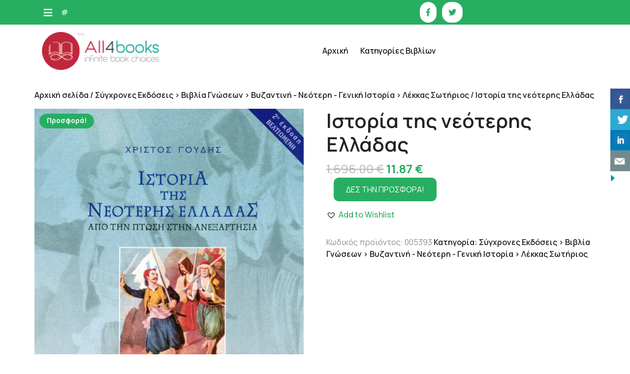

--- FILE ---
content_type: text/html; charset=UTF-8
request_url: https://all4books.gr/%CF%80%CF%81%CE%BF%CF%8A%CF%8C%CE%BD/%CE%B9%CF%83%CF%84%CE%BF%CF%81%CE%AF%CE%B1-%CF%84%CE%B7%CF%82-%CE%BD%CE%B5%CF%8C%CF%84%CE%B5%CF%81%CE%B7%CF%82-%CE%B5%CE%BB%CE%BB%CE%AC%CE%B4%CE%B1%CF%82/
body_size: 20572
content:
<!DOCTYPE html>
<html lang="el">
<head>

<meta http-equiv="Content-Type" content="text/html; charset=UTF-8" />
<meta name="viewport" content="width=device-width, initial-scale=1.0, maximum-scale=1.2, user-scalable=yes" />

    <!-- Slider Template -->
    <script type="text/template" id="wc_product_slider_widget_item_tpl">
    	{{ var srcset = '', sizes = ''; }}
		{{ if ( typeof img_srcset !== 'undefined' ) { srcset = img_srcset; } }}
		{{ if ( typeof img_sizes !== 'undefined' ) { sizes = img_sizes; } }}

		{{ var item_title_html = ''; }}
				{{ if ( item_title != '' ) { }}
			{{ item_title_html += '<div class="cycle-product-name"><a href="' + item_link + '">' + item_title + '</a></div>'; }}
		{{ } }}
				{{ if ( product_price != '' ) { }}
			{{ item_title_html += '<div class="cycle-product-price">'+ product_price +'</div>'; }}
		{{ } }}
				{{ var cycle_desc = '<a class="cycle-product-linked" href="' + item_link + '">View this Product</a>'; }}
				<img class="cycle-wc-product-image"			data-cycle-number="{{= index_product }}"			srcset="{{- srcset }}"			sizes="{{- sizes }}"			src="{{= img_url }}"			name="{{- item_title_html }}"			title=""			alt="{{= img_alt }}"			data-cycle-desc="{{ if ( item_link != "" ) { }} {{- cycle_desc }}{{ } }}"            style="position:absolute; top:0; left:0; {{ if ( index_product > 1 ) { }} visibility:hidden; {{ } }} "            {{ if ( typeof extra_attributes !== "undefined" && extra_attributes != "" ) { }} {{= extra_attributes }} {{ } }}        />
	</script>

    <script type="text/template" id="wc_product_slider_mobile_item_tpl">
    	{{ var srcset = '', sizes = ''; }}
		{{ if ( typeof img_srcset !== 'undefined' ) { srcset = img_srcset; } }}
		{{ if ( typeof img_sizes !== 'undefined' ) { sizes = img_sizes; } }}

		{{ var item_title_html = ''; }}
		{{ if ( item_title != '' ) { }}
			{{ item_title_html += '<div class="cycle-product-name"><a href="' + item_link + '">' + item_title + '</a></div>'; }}
		{{ } }}
		{{ if ( product_price != '' ) { }}
			{{ item_title_html += '<div class="cycle-product-price">'+ product_price +'</div>'; }}
		{{ } }}
		{{ var category_tag_link = ''; }}
		{{ if ( category_link != '' ) { }}
			{{ category_tag_link = '<div class="cycle-mobile-skin-category-linked-container"><a class="cycle-category-linked" href="' + category_link + '">View all Products in this Category</a></div>'; }}
		{{ } }}
		{{ if ( tag_link != '' ) { }}
			{{ category_tag_link = '<div class="cycle-mobile-skin-tag-linked-container"><a class="cycle-tag-linked" href="' + tag_link + '">View all Products in this Tag</a></div>'; }}
		{{ } }}
		{{ if ( is_used_mobile_skin == 'true' ) { }}
			<img class="cycle-wc-product-image"				srcset="{{- srcset }}"				sizes="{{- sizes }}"				src="{{= img_url }}"				title="{{- item_title_html }}"				alt="{{= img_alt }}"				data-cycle-desc="{{- category_tag_link }}"				style="position:absolute; top:0; left:0; {{ if ( index_product > 1 ) { }} visibility:hidden; {{ } }} "			/>
		{{ } else { }}
			<img class="cycle-wc-product-image"				srcset="{{- srcset }}"				sizes="{{- sizes }}"				src="{{= img_url }}"				title="{{- item_title_html }}"				alt="{{= img_alt }}"				style="position:absolute; top:0; left:0; {{ if ( index_product > 1 ) { }} visibility:hidden; {{ } }} "			/>		{{ } }}
	</script>

    <script type="text/template" id="wc_product_slider_card_item_tpl"><div></div>
	</script>

    <meta name='robots' content='index, follow, max-image-preview:large, max-snippet:-1, max-video-preview:-1' />
	<style>img:is([sizes="auto" i], [sizes^="auto," i]) { contain-intrinsic-size: 3000px 1500px }</style>
	
	<!-- This site is optimized with the Yoast SEO plugin v26.4 - https://yoast.com/wordpress/plugins/seo/ -->
	<title>Ιστορία της νεότερης Ελλάδας - All4books.gr-Βιβλία για όλους</title>
	<meta name="description" content="Η Ελλάδα αναδύεται ύστερα από μακρές και υπόγειες διεργασίες ως «αναγεννώμενος φοίνιξ» από την τέφρα της Βυζαντινής Αυτοκρατορίας και αποκτά υπόσταση και" />
	<link rel="canonical" href="https://all4books.gr/προϊόν/ιστορία-της-νεότερης-ελλάδας/" />
	<meta property="og:locale" content="el_GR" />
	<meta property="og:type" content="article" />
	<meta property="og:title" content="Ιστορία της νεότερης Ελλάδας - All4books.gr-Βιβλία για όλους" />
	<meta property="og:description" content="Η Ελλάδα αναδύεται ύστερα από μακρές και υπόγειες διεργασίες ως «αναγεννώμενος φοίνιξ» από την τέφρα της Βυζαντινής Αυτοκρατορίας και αποκτά υπόσταση και" />
	<meta property="og:url" content="https://all4books.gr/προϊόν/ιστορία-της-νεότερης-ελλάδας/" />
	<meta property="og:site_name" content="All4books.gr-Βιβλία για όλους" />
	<meta property="article:publisher" content="https://www.facebook.com/all4books.gr/" />
	<meta property="og:image" content="https://all4books.gr/wp-content/uploads/2021/06/1-istoria-thw-neoterhw-elladaw.jpg" />
	<meta property="og:image:width" content="800" />
	<meta property="og:image:height" content="1200" />
	<meta property="og:image:type" content="image/jpeg" />
	<meta name="twitter:card" content="summary_large_image" />
	<meta name="twitter:site" content="@all4booksgr" />
	<script type="application/ld+json" class="yoast-schema-graph">{"@context":"https://schema.org","@graph":[{"@type":"WebPage","@id":"https://all4books.gr/προϊόν/%ce%b9%cf%83%cf%84%ce%bf%cf%81%ce%af%ce%b1-%cf%84%ce%b7%cf%82-%ce%bd%ce%b5%cf%8c%cf%84%ce%b5%cf%81%ce%b7%cf%82-%ce%b5%ce%bb%ce%bb%ce%ac%ce%b4%ce%b1%cf%82/","url":"https://all4books.gr/προϊόν/%ce%b9%cf%83%cf%84%ce%bf%cf%81%ce%af%ce%b1-%cf%84%ce%b7%cf%82-%ce%bd%ce%b5%cf%8c%cf%84%ce%b5%cf%81%ce%b7%cf%82-%ce%b5%ce%bb%ce%bb%ce%ac%ce%b4%ce%b1%cf%82/","name":"Ιστορία της νεότερης Ελλάδας - All4books.gr-Βιβλία για όλους","isPartOf":{"@id":"https://all4books.gr/#website"},"primaryImageOfPage":{"@id":"https://all4books.gr/προϊόν/%ce%b9%cf%83%cf%84%ce%bf%cf%81%ce%af%ce%b1-%cf%84%ce%b7%cf%82-%ce%bd%ce%b5%cf%8c%cf%84%ce%b5%cf%81%ce%b7%cf%82-%ce%b5%ce%bb%ce%bb%ce%ac%ce%b4%ce%b1%cf%82/#primaryimage"},"image":{"@id":"https://all4books.gr/προϊόν/%ce%b9%cf%83%cf%84%ce%bf%cf%81%ce%af%ce%b1-%cf%84%ce%b7%cf%82-%ce%bd%ce%b5%cf%8c%cf%84%ce%b5%cf%81%ce%b7%cf%82-%ce%b5%ce%bb%ce%bb%ce%ac%ce%b4%ce%b1%cf%82/#primaryimage"},"thumbnailUrl":"https://all4books.gr/wp-content/uploads/2021/06/1-istoria-thw-neoterhw-elladaw.jpg","datePublished":"2021-11-03T20:19:54+00:00","description":"Η Ελλάδα αναδύεται ύστερα από μακρές και υπόγειες διεργασίες ως «αναγεννώμενος φοίνιξ» από την τέφρα της Βυζαντινής Αυτοκρατορίας και αποκτά υπόσταση και","breadcrumb":{"@id":"https://all4books.gr/προϊόν/%ce%b9%cf%83%cf%84%ce%bf%cf%81%ce%af%ce%b1-%cf%84%ce%b7%cf%82-%ce%bd%ce%b5%cf%8c%cf%84%ce%b5%cf%81%ce%b7%cf%82-%ce%b5%ce%bb%ce%bb%ce%ac%ce%b4%ce%b1%cf%82/#breadcrumb"},"inLanguage":"el","potentialAction":[{"@type":"ReadAction","target":["https://all4books.gr/προϊόν/%ce%b9%cf%83%cf%84%ce%bf%cf%81%ce%af%ce%b1-%cf%84%ce%b7%cf%82-%ce%bd%ce%b5%cf%8c%cf%84%ce%b5%cf%81%ce%b7%cf%82-%ce%b5%ce%bb%ce%bb%ce%ac%ce%b4%ce%b1%cf%82/"]}]},{"@type":"ImageObject","inLanguage":"el","@id":"https://all4books.gr/προϊόν/%ce%b9%cf%83%cf%84%ce%bf%cf%81%ce%af%ce%b1-%cf%84%ce%b7%cf%82-%ce%bd%ce%b5%cf%8c%cf%84%ce%b5%cf%81%ce%b7%cf%82-%ce%b5%ce%bb%ce%bb%ce%ac%ce%b4%ce%b1%cf%82/#primaryimage","url":"https://all4books.gr/wp-content/uploads/2021/06/1-istoria-thw-neoterhw-elladaw.jpg","contentUrl":"https://all4books.gr/wp-content/uploads/2021/06/1-istoria-thw-neoterhw-elladaw.jpg","width":800,"height":1200},{"@type":"BreadcrumbList","@id":"https://all4books.gr/προϊόν/%ce%b9%cf%83%cf%84%ce%bf%cf%81%ce%af%ce%b1-%cf%84%ce%b7%cf%82-%ce%bd%ce%b5%cf%8c%cf%84%ce%b5%cf%81%ce%b7%cf%82-%ce%b5%ce%bb%ce%bb%ce%ac%ce%b4%ce%b1%cf%82/#breadcrumb","itemListElement":[{"@type":"ListItem","position":1,"name":"Home","item":"https://all4books.gr/"},{"@type":"ListItem","position":2,"name":"Προϊόντα","item":"https://all4books.gr/shop/"},{"@type":"ListItem","position":3,"name":"Ιστορία της νεότερης Ελλάδας"}]},{"@type":"WebSite","@id":"https://all4books.gr/#website","url":"https://all4books.gr/","name":"All4books.gr-Βιβλία για όλους","description":"","publisher":{"@id":"https://all4books.gr/#organization"},"potentialAction":[{"@type":"SearchAction","target":{"@type":"EntryPoint","urlTemplate":"https://all4books.gr/?s={search_term_string}"},"query-input":{"@type":"PropertyValueSpecification","valueRequired":true,"valueName":"search_term_string"}}],"inLanguage":"el"},{"@type":"Organization","@id":"https://all4books.gr/#organization","name":"All4books.gr","url":"https://all4books.gr/","logo":{"@type":"ImageObject","inLanguage":"el","@id":"https://all4books.gr/#/schema/logo/image/","url":"https://all4books.gr/wp-content/uploads/2016/02/all4books_logo_01.png","contentUrl":"https://all4books.gr/wp-content/uploads/2016/02/all4books_logo_01.png","width":462,"height":148,"caption":"All4books.gr"},"image":{"@id":"https://all4books.gr/#/schema/logo/image/"},"sameAs":["https://www.facebook.com/all4books.gr/","https://x.com/all4booksgr"]}]}</script>
	<!-- / Yoast SEO plugin. -->


<link rel='dns-prefetch' href='//fonts.googleapis.com' />
<link rel="alternate" type="application/rss+xml" title="Ροή RSS &raquo; All4books.gr-Βιβλία για όλους" href="https://all4books.gr/feed/" />
<link rel="alternate" type="application/rss+xml" title="Ροή Σχολίων &raquo; All4books.gr-Βιβλία για όλους" href="https://all4books.gr/comments/feed/" />
<link rel="alternate" type="application/rss+xml" title="Ροή Σχολίων All4books.gr-Βιβλία για όλους &raquo; Ιστορία της νεότερης Ελλάδας" href="https://all4books.gr/προϊόν/%ce%b9%cf%83%cf%84%ce%bf%cf%81%ce%af%ce%b1-%cf%84%ce%b7%cf%82-%ce%bd%ce%b5%cf%8c%cf%84%ce%b5%cf%81%ce%b7%cf%82-%ce%b5%ce%bb%ce%bb%ce%ac%ce%b4%ce%b1%cf%82/feed/" />
<script type="text/javascript">
/* <![CDATA[ */
window._wpemojiSettings = {"baseUrl":"https:\/\/s.w.org\/images\/core\/emoji\/16.0.1\/72x72\/","ext":".png","svgUrl":"https:\/\/s.w.org\/images\/core\/emoji\/16.0.1\/svg\/","svgExt":".svg","source":{"concatemoji":"https:\/\/all4books.gr\/wp-includes\/js\/wp-emoji-release.min.js?ver=6.8.3"}};
/*! This file is auto-generated */
!function(s,n){var o,i,e;function c(e){try{var t={supportTests:e,timestamp:(new Date).valueOf()};sessionStorage.setItem(o,JSON.stringify(t))}catch(e){}}function p(e,t,n){e.clearRect(0,0,e.canvas.width,e.canvas.height),e.fillText(t,0,0);var t=new Uint32Array(e.getImageData(0,0,e.canvas.width,e.canvas.height).data),a=(e.clearRect(0,0,e.canvas.width,e.canvas.height),e.fillText(n,0,0),new Uint32Array(e.getImageData(0,0,e.canvas.width,e.canvas.height).data));return t.every(function(e,t){return e===a[t]})}function u(e,t){e.clearRect(0,0,e.canvas.width,e.canvas.height),e.fillText(t,0,0);for(var n=e.getImageData(16,16,1,1),a=0;a<n.data.length;a++)if(0!==n.data[a])return!1;return!0}function f(e,t,n,a){switch(t){case"flag":return n(e,"\ud83c\udff3\ufe0f\u200d\u26a7\ufe0f","\ud83c\udff3\ufe0f\u200b\u26a7\ufe0f")?!1:!n(e,"\ud83c\udde8\ud83c\uddf6","\ud83c\udde8\u200b\ud83c\uddf6")&&!n(e,"\ud83c\udff4\udb40\udc67\udb40\udc62\udb40\udc65\udb40\udc6e\udb40\udc67\udb40\udc7f","\ud83c\udff4\u200b\udb40\udc67\u200b\udb40\udc62\u200b\udb40\udc65\u200b\udb40\udc6e\u200b\udb40\udc67\u200b\udb40\udc7f");case"emoji":return!a(e,"\ud83e\udedf")}return!1}function g(e,t,n,a){var r="undefined"!=typeof WorkerGlobalScope&&self instanceof WorkerGlobalScope?new OffscreenCanvas(300,150):s.createElement("canvas"),o=r.getContext("2d",{willReadFrequently:!0}),i=(o.textBaseline="top",o.font="600 32px Arial",{});return e.forEach(function(e){i[e]=t(o,e,n,a)}),i}function t(e){var t=s.createElement("script");t.src=e,t.defer=!0,s.head.appendChild(t)}"undefined"!=typeof Promise&&(o="wpEmojiSettingsSupports",i=["flag","emoji"],n.supports={everything:!0,everythingExceptFlag:!0},e=new Promise(function(e){s.addEventListener("DOMContentLoaded",e,{once:!0})}),new Promise(function(t){var n=function(){try{var e=JSON.parse(sessionStorage.getItem(o));if("object"==typeof e&&"number"==typeof e.timestamp&&(new Date).valueOf()<e.timestamp+604800&&"object"==typeof e.supportTests)return e.supportTests}catch(e){}return null}();if(!n){if("undefined"!=typeof Worker&&"undefined"!=typeof OffscreenCanvas&&"undefined"!=typeof URL&&URL.createObjectURL&&"undefined"!=typeof Blob)try{var e="postMessage("+g.toString()+"("+[JSON.stringify(i),f.toString(),p.toString(),u.toString()].join(",")+"));",a=new Blob([e],{type:"text/javascript"}),r=new Worker(URL.createObjectURL(a),{name:"wpTestEmojiSupports"});return void(r.onmessage=function(e){c(n=e.data),r.terminate(),t(n)})}catch(e){}c(n=g(i,f,p,u))}t(n)}).then(function(e){for(var t in e)n.supports[t]=e[t],n.supports.everything=n.supports.everything&&n.supports[t],"flag"!==t&&(n.supports.everythingExceptFlag=n.supports.everythingExceptFlag&&n.supports[t]);n.supports.everythingExceptFlag=n.supports.everythingExceptFlag&&!n.supports.flag,n.DOMReady=!1,n.readyCallback=function(){n.DOMReady=!0}}).then(function(){return e}).then(function(){var e;n.supports.everything||(n.readyCallback(),(e=n.source||{}).concatemoji?t(e.concatemoji):e.wpemoji&&e.twemoji&&(t(e.twemoji),t(e.wpemoji)))}))}((window,document),window._wpemojiSettings);
/* ]]> */
</script>
<style id='wp-emoji-styles-inline-css' type='text/css'>

	img.wp-smiley, img.emoji {
		display: inline !important;
		border: none !important;
		box-shadow: none !important;
		height: 1em !important;
		width: 1em !important;
		margin: 0 0.07em !important;
		vertical-align: -0.1em !important;
		background: none !important;
		padding: 0 !important;
	}
</style>
<link rel='stylesheet' id='wp-block-library-css' href='https://all4books.gr/wp-includes/css/dist/block-library/style.min.css?ver=6.8.3' type='text/css' media='all' />
<style id='classic-theme-styles-inline-css' type='text/css'>
/*! This file is auto-generated */
.wp-block-button__link{color:#fff;background-color:#32373c;border-radius:9999px;box-shadow:none;text-decoration:none;padding:calc(.667em + 2px) calc(1.333em + 2px);font-size:1.125em}.wp-block-file__button{background:#32373c;color:#fff;text-decoration:none}
</style>
<style id='global-styles-inline-css' type='text/css'>
:root{--wp--preset--aspect-ratio--square: 1;--wp--preset--aspect-ratio--4-3: 4/3;--wp--preset--aspect-ratio--3-4: 3/4;--wp--preset--aspect-ratio--3-2: 3/2;--wp--preset--aspect-ratio--2-3: 2/3;--wp--preset--aspect-ratio--16-9: 16/9;--wp--preset--aspect-ratio--9-16: 9/16;--wp--preset--color--black: #000000;--wp--preset--color--cyan-bluish-gray: #abb8c3;--wp--preset--color--white: #ffffff;--wp--preset--color--pale-pink: #f78da7;--wp--preset--color--vivid-red: #cf2e2e;--wp--preset--color--luminous-vivid-orange: #ff6900;--wp--preset--color--luminous-vivid-amber: #fcb900;--wp--preset--color--light-green-cyan: #7bdcb5;--wp--preset--color--vivid-green-cyan: #00d084;--wp--preset--color--pale-cyan-blue: #8ed1fc;--wp--preset--color--vivid-cyan-blue: #0693e3;--wp--preset--color--vivid-purple: #9b51e0;--wp--preset--gradient--vivid-cyan-blue-to-vivid-purple: linear-gradient(135deg,rgba(6,147,227,1) 0%,rgb(155,81,224) 100%);--wp--preset--gradient--light-green-cyan-to-vivid-green-cyan: linear-gradient(135deg,rgb(122,220,180) 0%,rgb(0,208,130) 100%);--wp--preset--gradient--luminous-vivid-amber-to-luminous-vivid-orange: linear-gradient(135deg,rgba(252,185,0,1) 0%,rgba(255,105,0,1) 100%);--wp--preset--gradient--luminous-vivid-orange-to-vivid-red: linear-gradient(135deg,rgba(255,105,0,1) 0%,rgb(207,46,46) 100%);--wp--preset--gradient--very-light-gray-to-cyan-bluish-gray: linear-gradient(135deg,rgb(238,238,238) 0%,rgb(169,184,195) 100%);--wp--preset--gradient--cool-to-warm-spectrum: linear-gradient(135deg,rgb(74,234,220) 0%,rgb(151,120,209) 20%,rgb(207,42,186) 40%,rgb(238,44,130) 60%,rgb(251,105,98) 80%,rgb(254,248,76) 100%);--wp--preset--gradient--blush-light-purple: linear-gradient(135deg,rgb(255,206,236) 0%,rgb(152,150,240) 100%);--wp--preset--gradient--blush-bordeaux: linear-gradient(135deg,rgb(254,205,165) 0%,rgb(254,45,45) 50%,rgb(107,0,62) 100%);--wp--preset--gradient--luminous-dusk: linear-gradient(135deg,rgb(255,203,112) 0%,rgb(199,81,192) 50%,rgb(65,88,208) 100%);--wp--preset--gradient--pale-ocean: linear-gradient(135deg,rgb(255,245,203) 0%,rgb(182,227,212) 50%,rgb(51,167,181) 100%);--wp--preset--gradient--electric-grass: linear-gradient(135deg,rgb(202,248,128) 0%,rgb(113,206,126) 100%);--wp--preset--gradient--midnight: linear-gradient(135deg,rgb(2,3,129) 0%,rgb(40,116,252) 100%);--wp--preset--font-size--small: 13px;--wp--preset--font-size--medium: 20px;--wp--preset--font-size--large: 36px;--wp--preset--font-size--x-large: 42px;--wp--preset--spacing--20: 0.44rem;--wp--preset--spacing--30: 0.67rem;--wp--preset--spacing--40: 1rem;--wp--preset--spacing--50: 1.5rem;--wp--preset--spacing--60: 2.25rem;--wp--preset--spacing--70: 3.38rem;--wp--preset--spacing--80: 5.06rem;--wp--preset--shadow--natural: 6px 6px 9px rgba(0, 0, 0, 0.2);--wp--preset--shadow--deep: 12px 12px 50px rgba(0, 0, 0, 0.4);--wp--preset--shadow--sharp: 6px 6px 0px rgba(0, 0, 0, 0.2);--wp--preset--shadow--outlined: 6px 6px 0px -3px rgba(255, 255, 255, 1), 6px 6px rgba(0, 0, 0, 1);--wp--preset--shadow--crisp: 6px 6px 0px rgba(0, 0, 0, 1);}:where(.is-layout-flex){gap: 0.5em;}:where(.is-layout-grid){gap: 0.5em;}body .is-layout-flex{display: flex;}.is-layout-flex{flex-wrap: wrap;align-items: center;}.is-layout-flex > :is(*, div){margin: 0;}body .is-layout-grid{display: grid;}.is-layout-grid > :is(*, div){margin: 0;}:where(.wp-block-columns.is-layout-flex){gap: 2em;}:where(.wp-block-columns.is-layout-grid){gap: 2em;}:where(.wp-block-post-template.is-layout-flex){gap: 1.25em;}:where(.wp-block-post-template.is-layout-grid){gap: 1.25em;}.has-black-color{color: var(--wp--preset--color--black) !important;}.has-cyan-bluish-gray-color{color: var(--wp--preset--color--cyan-bluish-gray) !important;}.has-white-color{color: var(--wp--preset--color--white) !important;}.has-pale-pink-color{color: var(--wp--preset--color--pale-pink) !important;}.has-vivid-red-color{color: var(--wp--preset--color--vivid-red) !important;}.has-luminous-vivid-orange-color{color: var(--wp--preset--color--luminous-vivid-orange) !important;}.has-luminous-vivid-amber-color{color: var(--wp--preset--color--luminous-vivid-amber) !important;}.has-light-green-cyan-color{color: var(--wp--preset--color--light-green-cyan) !important;}.has-vivid-green-cyan-color{color: var(--wp--preset--color--vivid-green-cyan) !important;}.has-pale-cyan-blue-color{color: var(--wp--preset--color--pale-cyan-blue) !important;}.has-vivid-cyan-blue-color{color: var(--wp--preset--color--vivid-cyan-blue) !important;}.has-vivid-purple-color{color: var(--wp--preset--color--vivid-purple) !important;}.has-black-background-color{background-color: var(--wp--preset--color--black) !important;}.has-cyan-bluish-gray-background-color{background-color: var(--wp--preset--color--cyan-bluish-gray) !important;}.has-white-background-color{background-color: var(--wp--preset--color--white) !important;}.has-pale-pink-background-color{background-color: var(--wp--preset--color--pale-pink) !important;}.has-vivid-red-background-color{background-color: var(--wp--preset--color--vivid-red) !important;}.has-luminous-vivid-orange-background-color{background-color: var(--wp--preset--color--luminous-vivid-orange) !important;}.has-luminous-vivid-amber-background-color{background-color: var(--wp--preset--color--luminous-vivid-amber) !important;}.has-light-green-cyan-background-color{background-color: var(--wp--preset--color--light-green-cyan) !important;}.has-vivid-green-cyan-background-color{background-color: var(--wp--preset--color--vivid-green-cyan) !important;}.has-pale-cyan-blue-background-color{background-color: var(--wp--preset--color--pale-cyan-blue) !important;}.has-vivid-cyan-blue-background-color{background-color: var(--wp--preset--color--vivid-cyan-blue) !important;}.has-vivid-purple-background-color{background-color: var(--wp--preset--color--vivid-purple) !important;}.has-black-border-color{border-color: var(--wp--preset--color--black) !important;}.has-cyan-bluish-gray-border-color{border-color: var(--wp--preset--color--cyan-bluish-gray) !important;}.has-white-border-color{border-color: var(--wp--preset--color--white) !important;}.has-pale-pink-border-color{border-color: var(--wp--preset--color--pale-pink) !important;}.has-vivid-red-border-color{border-color: var(--wp--preset--color--vivid-red) !important;}.has-luminous-vivid-orange-border-color{border-color: var(--wp--preset--color--luminous-vivid-orange) !important;}.has-luminous-vivid-amber-border-color{border-color: var(--wp--preset--color--luminous-vivid-amber) !important;}.has-light-green-cyan-border-color{border-color: var(--wp--preset--color--light-green-cyan) !important;}.has-vivid-green-cyan-border-color{border-color: var(--wp--preset--color--vivid-green-cyan) !important;}.has-pale-cyan-blue-border-color{border-color: var(--wp--preset--color--pale-cyan-blue) !important;}.has-vivid-cyan-blue-border-color{border-color: var(--wp--preset--color--vivid-cyan-blue) !important;}.has-vivid-purple-border-color{border-color: var(--wp--preset--color--vivid-purple) !important;}.has-vivid-cyan-blue-to-vivid-purple-gradient-background{background: var(--wp--preset--gradient--vivid-cyan-blue-to-vivid-purple) !important;}.has-light-green-cyan-to-vivid-green-cyan-gradient-background{background: var(--wp--preset--gradient--light-green-cyan-to-vivid-green-cyan) !important;}.has-luminous-vivid-amber-to-luminous-vivid-orange-gradient-background{background: var(--wp--preset--gradient--luminous-vivid-amber-to-luminous-vivid-orange) !important;}.has-luminous-vivid-orange-to-vivid-red-gradient-background{background: var(--wp--preset--gradient--luminous-vivid-orange-to-vivid-red) !important;}.has-very-light-gray-to-cyan-bluish-gray-gradient-background{background: var(--wp--preset--gradient--very-light-gray-to-cyan-bluish-gray) !important;}.has-cool-to-warm-spectrum-gradient-background{background: var(--wp--preset--gradient--cool-to-warm-spectrum) !important;}.has-blush-light-purple-gradient-background{background: var(--wp--preset--gradient--blush-light-purple) !important;}.has-blush-bordeaux-gradient-background{background: var(--wp--preset--gradient--blush-bordeaux) !important;}.has-luminous-dusk-gradient-background{background: var(--wp--preset--gradient--luminous-dusk) !important;}.has-pale-ocean-gradient-background{background: var(--wp--preset--gradient--pale-ocean) !important;}.has-electric-grass-gradient-background{background: var(--wp--preset--gradient--electric-grass) !important;}.has-midnight-gradient-background{background: var(--wp--preset--gradient--midnight) !important;}.has-small-font-size{font-size: var(--wp--preset--font-size--small) !important;}.has-medium-font-size{font-size: var(--wp--preset--font-size--medium) !important;}.has-large-font-size{font-size: var(--wp--preset--font-size--large) !important;}.has-x-large-font-size{font-size: var(--wp--preset--font-size--x-large) !important;}
:where(.wp-block-post-template.is-layout-flex){gap: 1.25em;}:where(.wp-block-post-template.is-layout-grid){gap: 1.25em;}
:where(.wp-block-columns.is-layout-flex){gap: 2em;}:where(.wp-block-columns.is-layout-grid){gap: 2em;}
:root :where(.wp-block-pullquote){font-size: 1.5em;line-height: 1.6;}
</style>
<link rel='stylesheet' id='contact-form-7-css' href='https://all4books.gr/wp-content/plugins/contact-form-7/includes/css/styles.css?ver=6.1.4' type='text/css' media='all' />
<link rel='stylesheet' id='csbwf_sidebar_style-css' href='https://all4books.gr/wp-content/plugins/custom-share-buttons-with-floating-sidebar/css/csbwfs.css?ver=6.8.3' type='text/css' media='all' />
<link rel='stylesheet' id='woocommerce-layout-css' href='https://all4books.gr/wp-content/plugins/woocommerce/assets/css/woocommerce-layout.css?ver=10.3.5' type='text/css' media='all' />
<link rel='stylesheet' id='woocommerce-smallscreen-css' href='https://all4books.gr/wp-content/plugins/woocommerce/assets/css/woocommerce-smallscreen.css?ver=10.3.5' type='text/css' media='only screen and (max-width: 768px)' />
<link rel='stylesheet' id='woocommerce-general-css' href='https://all4books.gr/wp-content/plugins/woocommerce/assets/css/woocommerce.css?ver=10.3.5' type='text/css' media='all' />
<style id='woocommerce-inline-inline-css' type='text/css'>
.woocommerce form .form-row .required { visibility: visible; }
</style>
<link rel='stylesheet' id='megamenu-css' href='https://all4books.gr/wp-content/uploads/maxmegamenu/style.css?ver=31d1bd' type='text/css' media='all' />
<link rel='stylesheet' id='dashicons-css' href='https://all4books.gr/wp-includes/css/dashicons.min.css?ver=6.8.3' type='text/css' media='all' />
<link rel='stylesheet' id='brands-styles-css' href='https://all4books.gr/wp-content/plugins/woocommerce/assets/css/brands.css?ver=10.3.5' type='text/css' media='all' />
<link rel='preload' as='font' type='font/woff2' crossorigin='anonymous' id='tinvwl-webfont-font-css' href='https://all4books.gr/wp-content/plugins/ti-woocommerce-wishlist/assets/fonts/tinvwl-webfont.woff2?ver=xu2uyi'  media='all' />
<link rel='stylesheet' id='tinvwl-webfont-css' href='https://all4books.gr/wp-content/plugins/ti-woocommerce-wishlist/assets/css/webfont.min.css?ver=2.11.1' type='text/css' media='all' />
<link rel='stylesheet' id='tinvwl-css' href='https://all4books.gr/wp-content/plugins/ti-woocommerce-wishlist/assets/css/public.min.css?ver=2.11.1' type='text/css' media='all' />
<link rel='stylesheet' id='google-fonts-manrope-css' href='https://fonts.googleapis.com/css2?family=Manrope:wght@200;300;400;500;600;700;800&#038;display=swap' type='text/css' media='all' />
<link rel='stylesheet' id='google-fonts-kalam-css' href='https://fonts.googleapis.com/css2?family=Kalam:wght@300;400;700&#038;family' type='text/css' media='all' />
<link rel='stylesheet' id='bootstrap-css-css' href='https://all4books.gr/wp-content/themes/ecommerce-bookshop-pro/css/bootstrap.css?ver=4.5.0' type='text/css' media='all' />
<link rel='stylesheet' id='fontawesome-css-css' href='https://all4books.gr/wp-content/themes/ecommerce-bookshop-pro/css/fontawesome-all.css?ver=4.5.0' type='text/css' media='all' />
<link rel='stylesheet' id='owl.carousel-css-css' href='https://all4books.gr/wp-content/themes/ecommerce-bookshop-pro/css/owl.carousel.css?ver=2.3.4' type='text/css' media='all' />
<link rel='stylesheet' id='woocommerce-css-css' href='https://all4books.gr/wp-content/themes/ecommerce-bookshop-pro/css/woocommerce.css?ver=4.1.1' type='text/css' media='all' />
<link rel='stylesheet' id='animates-css-css' href='https://all4books.gr/wp-content/themes/ecommerce-bookshop-pro/css/animates.css?ver=4.1.1' type='text/css' media='all' />
<link rel='stylesheet' id=' ecommerce-bookshop-pro-style-css' href='https://all4books.gr/wp-content/themes/ecommerce-bookshop-pro/style.css?ver=6.8.3' type='text/css' media='all' />
<link rel='stylesheet' id='slb_core-css' href='https://all4books.gr/wp-content/plugins/simple-lightbox/client/css/app.css?ver=2.9.4' type='text/css' media='all' />
<script type="text/javascript" src="https://all4books.gr/wp-includes/js/jquery/jquery.min.js?ver=3.7.1" id="jquery-core-js"></script>
<script type="text/javascript" id="jquery-core-js-after">
/* <![CDATA[ */

	  var windWidth=jQuery( window ).width();
	  //alert(windWidth);
	  var animateWidth;
	  var defaultAnimateWidth;	jQuery(document).ready(function() { 
	animateWidth="55";
    defaultAnimateWidth= animateWidth-10;
	animateHeight="49";
	defaultAnimateHeight= animateHeight-2;jQuery("div.csbwfsbtns a").hover(function(){
  jQuery(this).animate({width:animateWidth});
  },function(){
    jQuery(this).stop( true, true ).animate({width:defaultAnimateWidth});
  });jQuery("div.csbwfs-show").hide();
  jQuery("div.csbwfs-show a").click(function(){
    jQuery("div#csbwfs-social-inner").show(500);
     jQuery("div.csbwfs-show").hide(500);
    jQuery("div.csbwfs-hide").show(500);
    csbwfsSetCookie("csbwfs_show_hide_status","active","1");
  });
  
  jQuery("div.csbwfs-hide a").click(function(){
     jQuery("div.csbwfs-show").show(500);
      jQuery("div.csbwfs-hide").hide(500);
     jQuery("div#csbwfs-social-inner").hide(500);
     csbwfsSetCookie("csbwfs_show_hide_status","in_active","1");
  });var button_status=csbwfsGetCookie("csbwfs_show_hide_status");
    if (button_status =="in_active") {
      jQuery("div.csbwfs-show").show();
      jQuery("div.csbwfs-hide").hide();
     jQuery("div#csbwfs-social-inner").hide();
    } else {
      jQuery("div#csbwfs-social-inner").show();
     jQuery("div.csbwfs-show").hide();
    jQuery("div.csbwfs-hide").show();
    }});
 csbwfsCheckCookie();function csbwfsSetCookie(cname,cvalue,exdays) {
    var d = new Date();
    d.setTime(d.getTime() + (exdays*24*60*60*1000));
    var expires = "expires=" + d.toGMTString();
    document.cookie = cname+"="+cvalue+"; "+expires;
}

function csbwfsGetCookie(cname) {
    var name = cname + "=";
    var ca = document.cookie.split(';');
    for(var i=0; i<ca.length; i++) {
        var c = ca[i];
        while (c.charAt(0)==' ') c = c.substring(1);
        if (c.indexOf(name) != -1) {
            return c.substring(name.length, c.length);
        }
    }
    return "";
}

function csbwfsCheckCookie() {
	var hideshowhide = ""
    var button_status=csbwfsGetCookie("csbwfs_show_hide_status");
    if (button_status != "") {
        
    } else {
        csbwfsSetCookie("csbwfs_show_hide_status", "active",1);
    }
    if(hideshowhide=="yes")
    {
    csbwfsSetCookie("csbwfs_show_hide_status", "active",0);
    }
}
/* ]]> */
</script>
<script type="text/javascript" src="https://all4books.gr/wp-includes/js/jquery/jquery-migrate.min.js?ver=3.4.1" id="jquery-migrate-js"></script>
<script type="text/javascript" src="https://all4books.gr/wp-content/plugins/woocommerce/assets/js/jquery-blockui/jquery.blockUI.min.js?ver=2.7.0-wc.10.3.5" id="wc-jquery-blockui-js" data-wp-strategy="defer"></script>
<script type="text/javascript" id="wc-add-to-cart-js-extra">
/* <![CDATA[ */
var wc_add_to_cart_params = {"ajax_url":"\/wp-admin\/admin-ajax.php","wc_ajax_url":"\/?wc-ajax=%%endpoint%%","i18n_view_cart":"\u039a\u03b1\u03bb\u03ac\u03b8\u03b9","cart_url":"https:\/\/all4books.gr","is_cart":"","cart_redirect_after_add":"no"};
/* ]]> */
</script>
<script type="text/javascript" src="https://all4books.gr/wp-content/plugins/woocommerce/assets/js/frontend/add-to-cart.min.js?ver=10.3.5" id="wc-add-to-cart-js" defer="defer" data-wp-strategy="defer"></script>
<script type="text/javascript" id="wc-single-product-js-extra">
/* <![CDATA[ */
var wc_single_product_params = {"i18n_required_rating_text":"\u03a0\u03b1\u03c1\u03b1\u03ba\u03b1\u03bb\u03bf\u03cd\u03bc\u03b5, \u03b5\u03c0\u03b9\u03bb\u03ad\u03be\u03c4\u03b5 \u03bc\u03af\u03b1 \u03b2\u03b1\u03b8\u03bc\u03bf\u03bb\u03bf\u03b3\u03af\u03b1","i18n_rating_options":["1 \u03b1\u03c0\u03cc 5 \u03b1\u03c3\u03c4\u03ad\u03c1\u03b9\u03b1","2 \u03b1\u03c0\u03cc 5 \u03b1\u03c3\u03c4\u03ad\u03c1\u03b9\u03b1","3 \u03b1\u03c0\u03cc 5 \u03b1\u03c3\u03c4\u03ad\u03c1\u03b9\u03b1","4 \u03b1\u03c0\u03cc 5 \u03b1\u03c3\u03c4\u03ad\u03c1\u03b9\u03b1","5 \u03b1\u03c0\u03cc 5 \u03b1\u03c3\u03c4\u03ad\u03c1\u03b9\u03b1"],"i18n_product_gallery_trigger_text":"View full-screen image gallery","review_rating_required":"yes","flexslider":{"rtl":false,"animation":"slide","smoothHeight":true,"directionNav":false,"controlNav":"thumbnails","slideshow":false,"animationSpeed":500,"animationLoop":false,"allowOneSlide":false},"zoom_enabled":"","zoom_options":[],"photoswipe_enabled":"","photoswipe_options":{"shareEl":false,"closeOnScroll":false,"history":false,"hideAnimationDuration":0,"showAnimationDuration":0},"flexslider_enabled":""};
/* ]]> */
</script>
<script type="text/javascript" src="https://all4books.gr/wp-content/plugins/woocommerce/assets/js/frontend/single-product.min.js?ver=10.3.5" id="wc-single-product-js" defer="defer" data-wp-strategy="defer"></script>
<script type="text/javascript" src="https://all4books.gr/wp-content/plugins/woocommerce/assets/js/js-cookie/js.cookie.min.js?ver=2.1.4-wc.10.3.5" id="wc-js-cookie-js" data-wp-strategy="defer"></script>
<script type="text/javascript" id="woocommerce-js-extra">
/* <![CDATA[ */
var woocommerce_params = {"ajax_url":"\/wp-admin\/admin-ajax.php","wc_ajax_url":"\/?wc-ajax=%%endpoint%%","i18n_password_show":"\u0395\u03bc\u03c6\u03ac\u03bd\u03b9\u03c3\u03b7 \u03c3\u03c5\u03bd\u03b8\u03b7\u03bc\u03b1\u03c4\u03b9\u03ba\u03bf\u03cd","i18n_password_hide":"\u0391\u03c0\u03cc\u03ba\u03c1\u03c5\u03c8\u03b7 \u03c3\u03c5\u03bd\u03b8\u03b7\u03bc\u03b1\u03c4\u03b9\u03ba\u03bf\u03cd"};
/* ]]> */
</script>
<script type="text/javascript" src="https://all4books.gr/wp-content/plugins/woocommerce/assets/js/frontend/woocommerce.min.js?ver=10.3.5" id="woocommerce-js" defer="defer" data-wp-strategy="defer"></script>
<link rel="https://api.w.org/" href="https://all4books.gr/wp-json/" /><link rel="alternate" title="JSON" type="application/json" href="https://all4books.gr/wp-json/wp/v2/product/25908" /><link rel="EditURI" type="application/rsd+xml" title="RSD" href="https://all4books.gr/xmlrpc.php?rsd" />
<meta name="generator" content="WordPress 6.8.3" />
<meta name="generator" content="WooCommerce 10.3.5" />
<link rel='shortlink' href='https://all4books.gr/?p=25908' />
<link rel="alternate" title="oEmbed (JSON)" type="application/json+oembed" href="https://all4books.gr/wp-json/oembed/1.0/embed?url=https%3A%2F%2Fall4books.gr%2F%CF%80%CF%81%CE%BF%CF%8A%CF%8C%CE%BD%2F%25ce%25b9%25cf%2583%25cf%2584%25ce%25bf%25cf%2581%25ce%25af%25ce%25b1-%25cf%2584%25ce%25b7%25cf%2582-%25ce%25bd%25ce%25b5%25cf%258c%25cf%2584%25ce%25b5%25cf%2581%25ce%25b7%25cf%2582-%25ce%25b5%25ce%25bb%25ce%25bb%25ce%25ac%25ce%25b4%25ce%25b1%25cf%2582%2F" />
<link rel="alternate" title="oEmbed (XML)" type="text/xml+oembed" href="https://all4books.gr/wp-json/oembed/1.0/embed?url=https%3A%2F%2Fall4books.gr%2F%CF%80%CF%81%CE%BF%CF%8A%CF%8C%CE%BD%2F%25ce%25b9%25cf%2583%25cf%2584%25ce%25bf%25cf%2581%25ce%25af%25ce%25b1-%25cf%2584%25ce%25b7%25cf%2582-%25ce%25bd%25ce%25b5%25cf%258c%25cf%2584%25ce%25b5%25cf%2581%25ce%25b7%25cf%2582-%25ce%25b5%25ce%25bb%25ce%25bb%25ce%25ac%25ce%25b4%25ce%25b1%25cf%2582%2F&#038;format=xml" />
	<noscript><style>.woocommerce-product-gallery{ opacity: 1 !important; }</style></noscript>
	<link rel="icon" href="https://all4books.gr/wp-content/uploads/2016/02/favicon-96x96.png" sizes="32x32" />
<link rel="icon" href="https://all4books.gr/wp-content/uploads/2016/02/favicon-96x96.png" sizes="192x192" />
<link rel="apple-touch-icon" href="https://all4books.gr/wp-content/uploads/2016/02/favicon-96x96.png" />
<meta name="msapplication-TileImage" content="https://all4books.gr/wp-content/uploads/2016/02/favicon-96x96.png" />
<style id="kirki-inline-styles">#banner{background:#bce8cf;background-color:#bce8cf;background-repeat:no-repeat;background-position:left top;-webkit-background-size:cover;-moz-background-size:cover;-ms-background-size:cover;-o-background-size:cover;background-size:cover;}#slider{background-repeat:no-repeat;background-position:left top;-webkit-background-size:cover;-moz-background-size:cover;-ms-background-size:cover;-o-background-size:cover;background-size:cover;}#awards{background:#fffff;background-color:#fffff;background-repeat:no-repeat;background-position:left top;-webkit-background-size:cover;-moz-background-size:cover;-ms-background-size:cover;-o-background-size:cover;background-size:cover;}#aboutus{background:#fff;background-color:#fff;background-repeat:no-repeat;background-position:left top;-webkit-background-size:cover;-moz-background-size:cover;-ms-background-size:cover;-o-background-size:cover;background-size:cover;}#books{background-repeat:no-repeat;background-position:left top;-webkit-background-size:cover;-moz-background-size:cover;-ms-background-size:cover;-o-background-size:cover;background-size:cover;}#events{background:#fff;background-color:#fff;background-repeat:no-repeat;background-position:left top;-webkit-background-size:cover;-moz-background-size:cover;-ms-background-size:cover;-o-background-size:cover;background-size:cover;}#selling-book{background:#bce8cf;background-color:#bce8cf;background-repeat:no-repeat;background-position:left top;-webkit-background-size:cover;-moz-background-size:cover;-ms-background-size:cover;-o-background-size:cover;background-size:cover;}#join-us{background:#fff;background-color:#fff;background-repeat:no-repeat;background-position:left top;-webkit-background-size:cover;-moz-background-size:cover;-ms-background-size:cover;-o-background-size:cover;background-size:cover;}#testimonial{background:#bce8cf;background-color:#bce8cf;background-repeat:no-repeat;background-position:left top;-webkit-background-size:cover;-moz-background-size:cover;-ms-background-size:cover;-o-background-size:cover;background-size:cover;}#interview{background:#fff;background-color:#fff;background-repeat:no-repeat;background-position:left top;-webkit-background-size:cover;-moz-background-size:cover;-ms-background-size:cover;-o-background-size:cover;background-size:cover;}#expirience{background:#bce8cf;background-color:#bce8cf;background-repeat:no-repeat;background-position:left top;-webkit-background-size:cover;-moz-background-size:cover;-ms-background-size:cover;-o-background-size:cover;background-size:cover;}#recent-news{background:#fff;background-color:#fff;background-repeat:no-repeat;background-position:left top;-webkit-background-size:cover;-moz-background-size:cover;-ms-background-size:cover;-o-background-size:cover;background-size:cover;}footer{background:#1b2128;background-color:#1b2128;background-repeat:no-repeat;background-position:left top;-webkit-background-size:cover;-moz-background-size:cover;-ms-background-size:cover;-o-background-size:cover;background-size:cover;}#awards .award-icons,#button_scroll::after,#button_scroll::before,#contact input.wpcf7-form-control.has-spinner.wpcf7-submit,#events .catname,#expirience .button::before, #expirience .button::after,#interview .button::before, #interview .button::after,#interview .fab:hover,#interview .video-section:after,#interview .video-section:before,#recent-news .button::before, #recent-news .button::after,#recent-news .post-date,#selling-book .button2::before, #selling-book .button2::after,#slider .button1::after,#slider .button1::before,#slider .button2:hover,#slider .owl-carousel .owl-nav button.owl-next,#testimonial .owl-dots button.owl-dot.active,.comment-reply a,.comment-respond input#submit,.ecommerce-bookshop-pro-pagination a span:focus,.ecommerce-bookshop-pro-pagination a span:hover,.ecommerce-bookshop-pro-pagination span.current,.ecommerce-bookshop-pro-pagination span.current:focus,.ecommerce-bookshop-pro-pagination span.current:hover,.footer-area .fab:hover,.latest-post .post-date,.pagination .nav-links a:focus,.pagination .nav-links a:hover,.pagination .nav-links span.current,.post-single .blog_share_icon .fab,.searchform input[type=submit],.top-header,.woocommerce #respond input#submit,.woocommerce #respond input#submit.alt,.woocommerce a.added_to_cart,.woocommerce a.button,.woocommerce a.button.alt,.woocommerce button.button,.woocommerce button.button.alt,.woocommerce input.button,.woocommerce input.button.alt,.woocommerce nav.woocommerce-pagination ul li a:focus,.woocommerce nav.woocommerce-pagination ul li a:hover,.woocommerce nav.woocommerce-pagination ul li span.current,.woocommerce ul.products li.product .onsale, .woocommerce span.onsale{background:#27ae61;background-color:#27ae61;}#button_scroll:hover,#contact input.wpcf7-form-control.has-spinner.wpcf7-submit:hover,#expirience .button:hover,#interview .button:hover,#recent-news .button:hover,#selling-book .button2:hover,#slider .button1:hover,#slider .button2::before, #slider .button2::after,.comment-reply a:hover,.comment-respond input#submit:hover,.post-single .blog_share_icon .fab:hover,.searchform input[type=submit]:hover, .searchform input[type=submit]:focus,.woocommerce #respond input#submit.alt:hover,.woocommerce #respond input#submit:hover,.woocommerce a.added_to_cart:hover,.woocommerce a.button.alt:hover,.woocommerce a.button:hover,.woocommerce button.button.alt:hover,.woocommerce button.button:hover,.woocommerce input.button.alt:hover,.woocommerce input.button:hover{background:#2f2d3d;background-color:#2f2d3d;}#aboutus .dashicons,#aboutus h5,#books .add-to-cart,#books .admin a,#books h5,#contact .dashicons,#events .far, #events .fas,#events h5,#interview h5,#join-us h6,#main-menu a:focus,#main-menu a:hover,#main-menu li.focus > a,#main-menu li:focus > a,#main-menu li:hover > a,#main-menu ul li a:focus,#main-menu ul li.current-menu-ancestor > a,#main-menu ul li.current-menu-parent > a,#main-menu ul li.current_page_ancestor > a,#main-menu ul li.current_page_item > a,#recent-news .far,#recent-news h5,#selling-book .add-to-cart,#selling-book .admin a,#selling-book h5,#slider h5,#testimonial h5,#testimonial span.dashicons.dashicons-format-quote,.copyright a,.dashicons-before:before,.latest-post .far,.post-meta i,.single-events .fas,.woocommerce div.product .woocommerce-tabs ul.tabs li.active,.woocommerce div.product p.price,.woocommerce div.product span.price,.woocommerce ul.products li.product .price,a:hover, a:focus{color:#27ae61;}#selling-book .add-to-cart:hover{color:#2f2d3d;},#testimonial .owl-carousel .owl-item img{border-color:#27ae61;}</style><style type="text/css">/** Mega Menu CSS: fs **/</style>

</head>

<body class="wp-singular product-template-default single single-product postid-25908 wp-custom-logo wp-embed-responsive wp-theme-ecommerce-bookshop-pro theme-ecommerce-bookshop-pro woocommerce woocommerce-page woocommerce-no-js tinvwl-theme-style">


<a class="skip-link screen-reader-text" href="#content">Skip to content</a>
	<div class="cssloader">
    	<div class="sh1"></div>
    	<div class="sh2"></div>
    	<h1 class="lt">loading</h1>
    </div>
<div class="header-menu">
	<div class=" top-header text-center text-lg-left text-md-left py-1">
		<div class="container">
			<div class="row">

				<div class="col-lg-8 col-xl-8 col-md-7 align-self-center ">
																	<span class="dashicons mr-3 dashicons-menu-alt"></span>
						<span>#</span>
						            </div>

			    <div class="col-lg-4 col-xl-4 col-md-5 align-self-center">
			    				    		<span></span>
				    							<span class="social-links text-center text-md-right align-self-center">
												            							        <a href="https://www.facebook.com/all4books.gr/">
							            <i class="fab fa-facebook-f ml-2"></i>
							        </a>
							    							        <a href="https://www.twitter.com/all4booksgr/">
							            <i class="fab fa-twitter ml-2"></i>
							        </a>
							    													</span>
									</div>

			</div>
		</div>
	</div>
		<header id="site-navigation" class=" header text-center text-md-left">
		<div class="container menu-header">
			<div class="row">

				<div class="col-lg-3 col-md-3 ">
					<div class="logo text-center text-md-center text-lg-left">
				    	<div class="logo-image mr-3">
					    	<a href="https://all4books.gr/" class="custom-logo-link" rel="home"><img width="240" height="77" src="https://all4books.gr/wp-content/uploads/2016/02/all4books_logo_01-e1680349437268.png" class="custom-logo" alt="all4books_logo_01-error image" decoding="async" /></a>					    </div>
					    <div class="logo-content">
					    							</div>
					</div>
				</div>

				<div class="col-lg-6 col-md-6 col-sm-6 col-4 align-self-center text-lg-left text-left">
					<div id="mySidenav" class="sidenav">
					  <a href="javascript:void(0)" class="closebtn" onclick="closeNav()">&times;</a>
					  	<nav id="main-menu" class="close-panal">
							<ul id="menu-menu_primary" class="menu"><li id="menu-item-3740" class="menu-item menu-item-type-custom menu-item-object-custom menu-item-home menu-item-3740"><a href="http://all4books.gr/">Αρχική</a></li>
<li id="menu-item-32511" class="menu-item menu-item-type-post_type menu-item-object-page menu-item-has-children menu-item-32511"><a href="https://all4books.gr/%ce%ba%ce%b1%cf%84%ce%b7%ce%b3%ce%bf%cf%81%ce%af%ce%b5%cf%82-%ce%b2%ce%b9%ce%b2%ce%bb%ce%af%cf%89%ce%bd/">Κατηγορίες Βιβλίων</a>
<ul class="sub-menu">
	<li id="menu-item-32601" class="menu-item menu-item-type-taxonomy menu-item-object-product_cat menu-item-32601"><a href="https://all4books.gr/κατηγορία-προϊόντος/%ce%b1%cf%83%cf%84%cf%85%ce%bd%ce%bf%ce%bc%ce%b9%ce%ba%ce%ac-%ce%b2%ce%b9%ce%b2%ce%bb%ce%af%ce%b1/">Αστυνομικά Βιβλία</a></li>
	<li id="menu-item-854" class="menu-item menu-item-type-taxonomy menu-item-object-product_cat menu-item-854"><a href="https://all4books.gr/κατηγορία-προϊόντος/elliniki-logotehnia/">Ελληνική λογοτεχνία</a></li>
	<li id="menu-item-3534" class="menu-item menu-item-type-taxonomy menu-item-object-product_cat menu-item-3534"><a href="https://all4books.gr/κατηγορία-προϊόντος/hmerologia/">Ημερολόγια</a></li>
	<li id="menu-item-860" class="menu-item menu-item-type-taxonomy menu-item-object-product_cat menu-item-860"><a href="https://all4books.gr/κατηγορία-προϊόντος/istoria/">Ιστορία</a></li>
	<li id="menu-item-858" class="menu-item menu-item-type-taxonomy menu-item-object-product_cat menu-item-858"><a href="https://all4books.gr/κατηγορία-προϊόντος/magiriki/">Μαγειρική</a></li>
	<li id="menu-item-853" class="menu-item menu-item-type-taxonomy menu-item-object-product_cat menu-item-853"><a href="https://all4books.gr/κατηγορία-προϊόντος/xeni-logotehnia/">Ξένη λογοτεχνία</a></li>
	<li id="menu-item-857" class="menu-item menu-item-type-taxonomy menu-item-object-product_cat menu-item-857"><a href="https://all4books.gr/κατηγορία-προϊόντος/oikogeneia/">Οικογένεια</a></li>
	<li id="menu-item-861" class="menu-item menu-item-type-taxonomy menu-item-object-product_cat menu-item-861"><a href="https://all4books.gr/κατηγορία-προϊόντος/pnevmatika-vivlia/">Πνευματικά βιβλία</a></li>
	<li id="menu-item-856" class="menu-item menu-item-type-taxonomy menu-item-object-product_cat menu-item-856"><a href="https://all4books.gr/κατηγορία-προϊόντος/ygeia/">Υγεία</a></li>
	<li id="menu-item-855" class="menu-item menu-item-type-taxonomy menu-item-object-product_cat menu-item-855"><a href="https://all4books.gr/κατηγορία-προϊόντος/psihologia/">Ψυχολογία</a></li>
	<li id="menu-item-3529" class="menu-item menu-item-type-taxonomy menu-item-object-product_cat menu-item-3529"><a href="https://all4books.gr/κατηγορία-προϊόντος/alles-ekdosis/">Άλλες εκδόσεις</a></li>
	<li id="menu-item-32600" class="menu-item menu-item-type-taxonomy menu-item-object-product_cat menu-item-32600"><a href="https://all4books.gr/κατηγορία-προϊόντος/%cf%80%ce%b1%ce%b9%ce%b4%ce%b9%ce%ba%ce%ac-%ce%b2%ce%b9%ce%b2%ce%bb%ce%af%ce%b1/">Παιδικά Βιβλία</a></li>
</ul>
</li>
</ul>						</nav>
					</div>
					<div class="open-menu"><span style="font-size:30px;cursor:pointer;" onclick="openNav()">&#9776;</span></div>
				</div>
				<div class=" col-lg-3 col-md-3 col-sm-2 col-8 align-self-center text-right">
				  					</div>
			</div>
		</div>
	</header>
</div>

<div class="container main-wrapper py-4 px-0">
	<main role="main" id="content">
	        	<div class=" m-0">
			<div id="primary" class="content-area"><main id="content" class="site-main" role="main"><nav class="woocommerce-breadcrumb" aria-label="Breadcrumb"><a href="https://all4books.gr">Αρχική σελίδα</a>&nbsp;&#47;&nbsp;<a href="https://all4books.gr/κατηγορία-προϊόντος/%cf%83%cf%8d%ce%b3%cf%87%cf%81%ce%bf%ce%bd%ce%b5%cf%82-%ce%b5%ce%ba%ce%b4%cf%8c%cf%83%ce%b5%ce%b9%cf%82-%ce%b2%ce%b9%ce%b2%ce%bb%ce%af%ce%b1-%ce%b3%ce%bd%cf%8e%cf%83%ce%b5%cf%89%ce%bd-%ce%b2/">Σύγχρονες Εκδόσεις &gt; Βιβλία Γνώσεων &gt; Βυζαντινή - Νεότερη - Γενική Ιστορία &gt; Λέκκας Σωτήριος</a>&nbsp;&#47;&nbsp;Ιστορία της νεότερης Ελλάδας</nav>
			
				<div class="woocommerce-notices-wrapper"></div><div id="product-25908" class="product type-product post-25908 status-publish first instock product_cat-1783 has-post-thumbnail sale product-type-external">

	
	<span class="onsale">Προσφορά!</span>
	<div class="woocommerce-product-gallery woocommerce-product-gallery--with-images woocommerce-product-gallery--columns-4 images" data-columns="4" style="opacity: 0; transition: opacity .25s ease-in-out;">
	<div class="woocommerce-product-gallery__wrapper">
		<div data-thumb="https://all4books.gr/wp-content/uploads/2021/06/1-istoria-thw-neoterhw-elladaw-100x100.jpg" data-thumb-alt="Ιστορία της νεότερης Ελλάδας" data-thumb-srcset="https://all4books.gr/wp-content/uploads/2021/06/1-istoria-thw-neoterhw-elladaw-100x100.jpg 100w, https://all4books.gr/wp-content/uploads/2021/06/1-istoria-thw-neoterhw-elladaw-150x150.jpg 150w, https://all4books.gr/wp-content/uploads/2021/06/1-istoria-thw-neoterhw-elladaw-300x300.jpg 300w, https://all4books.gr/wp-content/uploads/2021/06/1-istoria-thw-neoterhw-elladaw-324x324.jpg 324w"  data-thumb-sizes="(max-width: 100px) 100vw, 100px" class="woocommerce-product-gallery__image"><a href="https://all4books.gr/wp-content/uploads/2021/06/1-istoria-thw-neoterhw-elladaw.jpg"><img width="600" height="900" src="https://all4books.gr/wp-content/uploads/2021/06/1-istoria-thw-neoterhw-elladaw-600x900.jpg" class="wp-post-image" alt="Ιστορία της νεότερης Ελλάδας" data-caption="" data-src="https://all4books.gr/wp-content/uploads/2021/06/1-istoria-thw-neoterhw-elladaw.jpg" data-large_image="https://all4books.gr/wp-content/uploads/2021/06/1-istoria-thw-neoterhw-elladaw.jpg" data-large_image_width="800" data-large_image_height="1200" decoding="async" fetchpriority="high" srcset="https://all4books.gr/wp-content/uploads/2021/06/1-istoria-thw-neoterhw-elladaw-600x900.jpg 600w, https://all4books.gr/wp-content/uploads/2021/06/1-istoria-thw-neoterhw-elladaw-200x300.jpg 200w, https://all4books.gr/wp-content/uploads/2021/06/1-istoria-thw-neoterhw-elladaw-683x1024.jpg 683w, https://all4books.gr/wp-content/uploads/2021/06/1-istoria-thw-neoterhw-elladaw-768x1152.jpg 768w, https://all4books.gr/wp-content/uploads/2021/06/1-istoria-thw-neoterhw-elladaw.jpg 800w" sizes="(max-width: 600px) 100vw, 600px" /></a></div>	</div>
</div>

	<div class="summary entry-summary">
		<h1 class="product_title entry-title">Ιστορία της νεότερης Ελλάδας</h1><p class="price"><del aria-hidden="true"><span class="woocommerce-Price-amount amount"><bdi>1,696.00&nbsp;<span class="woocommerce-Price-currencySymbol">&euro;</span></bdi></span></del> <span class="screen-reader-text">Original price was: 1,696.00&nbsp;&euro;.</span><ins aria-hidden="true"><span class="woocommerce-Price-amount amount"><bdi>11.87&nbsp;<span class="woocommerce-Price-currencySymbol">&euro;</span></bdi></span></ins><span class="screen-reader-text">Η τρέχουσα τιμή είναι: 11.87&nbsp;&euro;.</span></p>

<form class="cart" action="https://go.linkwi.se/z/13465-0/CD18643/?lnkurl=https%3A%2F%2Fwww.kaktos.gr%2Fel%2Fgoudis-hristos-istoria-tis-neoteris-elladas-978-960-382-757-3.html" method="get">
	
	<button type="submit" class="single_add_to_cart_button button alt">ΔΕΣ ΤΗΝ ΠΡΟΣΦΟΡΑ!</button>

	<input type="hidden" name="lnkurl" value="https://www.kaktos.gr/el/goudis-hristos-istoria-tis-neoteris-elladas-978-960-382-757-3.html" />
	<div class="tinv-wraper woocommerce tinv-wishlist tinvwl-after-add-to-cart tinvwl-woocommerce_after_add_to_cart_button"
	 data-tinvwl_product_id="25908">
	<div class="tinv-wishlist-clear"></div><a role="button" tabindex="0" name="add-to-wishlist" aria-label="Add to Wishlist" class="tinvwl_add_to_wishlist_button tinvwl-icon-heart  tinvwl-position-after" data-tinv-wl-list="[]" data-tinv-wl-product="25908" data-tinv-wl-productvariation="0" data-tinv-wl-productvariations="[]" data-tinv-wl-producttype="external" data-tinv-wl-action="add"><span class="tinvwl_add_to_wishlist-text">Add to Wishlist</span></a><div class="tinv-wishlist-clear"></div>		<div
		class="tinvwl-tooltip">Add to Wishlist</div>
</div>
</form>

<div class="product_meta">

	
	
		<span class="sku_wrapper">Κωδικός προϊόντος: <span class="sku">005393</span></span>

	
	<span class="posted_in">Κατηγορία: <a href="https://all4books.gr/κατηγορία-προϊόντος/%cf%83%cf%8d%ce%b3%cf%87%cf%81%ce%bf%ce%bd%ce%b5%cf%82-%ce%b5%ce%ba%ce%b4%cf%8c%cf%83%ce%b5%ce%b9%cf%82-%ce%b2%ce%b9%ce%b2%ce%bb%ce%af%ce%b1-%ce%b3%ce%bd%cf%8e%cf%83%ce%b5%cf%89%ce%bd-%ce%b2/" rel="tag">Σύγχρονες Εκδόσεις &gt; Βιβλία Γνώσεων &gt; Βυζαντινή - Νεότερη - Γενική Ιστορία &gt; Λέκκας Σωτήριος</a></span>
	
	
</div>
	</div>

	
	<div class="woocommerce-tabs wc-tabs-wrapper">
		<ul class="tabs wc-tabs" role="tablist">
							<li role="presentation" class="description_tab" id="tab-title-description">
					<a href="#tab-description" role="tab" aria-controls="tab-description">
						Περιγραφή					</a>
				</li>
							<li role="presentation" class="reviews_tab" id="tab-title-reviews">
					<a href="#tab-reviews" role="tab" aria-controls="tab-reviews">
						Αξιολογήσεις (0)					</a>
				</li>
					</ul>
					<div class="woocommerce-Tabs-panel woocommerce-Tabs-panel--description panel entry-content wc-tab" id="tab-description" role="tabpanel" aria-labelledby="tab-title-description">
				
	<h2>Περιγραφή</h2>

<p>Η Ελλάδα αναδύεται ύστερα από μακρές και υπόγειες διεργασίες ως «<em><strong>αναγεννώμενος φοίνιξ</strong></em>» από την τέφρα της Βυζαντινής Αυτοκρατορίας και αποκτά υπόσταση και μορφή μέσα από τα ολοκαυτώματα των αγωνιζομένων για την ελευθερία τους Ελλήνων.</p>
<p>«<strong>Πώς</strong>» και «<strong>γιατί</strong>» είναι τα ερωτήματα που αναλύονται και προσεγγίζονται στο έργο που θα διαβάσει ο αναγνώστης. Είναι τα «πώς» και τα «γιατί» ενός θαύματος, του σύγχρονου ελληνικού θαύματος, στο οποίο οφείλουν να ανάγονται όλοι οι σημερινοί Έλληνες σε αναζήτηση των ριζών τους. </p>
<p>Και από το οποίο μπορούν να αντλούν διδάγματα μεγαλοσύνης και αισιοδοξίας για την πορεία τους στο μέλλον, χωρίς κομπασμούς, χωρίς αλαζονεία, χωρίς υπερφίαλους εθνικισμούς, αλλά με αξιοπρέπεια, με ευλάβεια και με σεβασμό προς τα κελεύσματα των νεκρών, των πεσόντων ηρωικά «υπέρ πίστεως και πατρίδος», όλων αυτών που με τη θυσία τους διαμόρφωσαν τη νεότερη ελληνική ιδιοπροσωπία μας, όπως αυτή εκφράζεται μέσα από τη λιτή ρήση του Ίωνος Δραγούμη: «<em>Τα έθνη δεν αξίζουν μόνο με το να μένουν έθνη, αν δεν είναι συνάμα και ζύμη για τη δημιουργία πολιτισμών και ξεχωριστών ανθρώπων</em>».</p>
<p><strong>Διαθεσιμότητα</strong>: Άμεση παραλαβή/Παράδοση σε 1-3 ημέρες</p>
<p><strong>Έκπτωση</strong>: 31%</p>
<p>Παρέχεται από: <a href="https://mikk.ro/C04b">kaktos.gr</a></p>
			</div>
					<div class="woocommerce-Tabs-panel woocommerce-Tabs-panel--reviews panel entry-content wc-tab" id="tab-reviews" role="tabpanel" aria-labelledby="tab-title-reviews">
				<div id="reviews" class="woocommerce-Reviews">
	<div id="comments">
		<h2 class="woocommerce-Reviews-title">
			Αξιολογήσεις		</h2>

					<p class="woocommerce-noreviews">Δεν υπάρχει καμία αξιολόγηση ακόμη.</p>
			</div>

			<div id="review_form_wrapper">
			<div id="review_form">
					<div id="respond" class="comment-respond">
		<span id="reply-title" class="comment-reply-title" role="heading" aria-level="3">Κάνετε την πρώτη αξιολόγηση για το προϊόν: &ldquo;Ιστορία της νεότερης Ελλάδας&rdquo; <small><a rel="nofollow" id="cancel-comment-reply-link" href="/%CF%80%CF%81%CE%BF%CF%8A%CF%8C%CE%BD/%CE%B9%CF%83%CF%84%CE%BF%CF%81%CE%AF%CE%B1-%CF%84%CE%B7%CF%82-%CE%BD%CE%B5%CF%8C%CF%84%CE%B5%CF%81%CE%B7%CF%82-%CE%B5%CE%BB%CE%BB%CE%AC%CE%B4%CE%B1%CF%82/#respond" style="display:none;">Ακύρωση απάντησης</a></small></span><form action="https://all4books.gr/wp-comments-post.php" method="post" id="commentform" class="comment-form"><p class="comment-notes"><span id="email-notes">Η ηλ. διεύθυνση σας δεν δημοσιεύεται.</span> <span class="required-field-message">Τα υποχρεωτικά πεδία σημειώνονται με <span class="required">*</span></span></p><div class="comment-form-rating"><label for="rating" id="comment-form-rating-label">Η βαθμολογία σας&nbsp;<span class="required">*</span></label><select name="rating" id="rating" required>
						<option value="">Βαθμολογίστε&hellip;</option>
						<option value="5">Τέλειο</option>
						<option value="4">Καλό</option>
						<option value="3">Μέτριο</option>
						<option value="2">Όχι τόσο κακό</option>
						<option value="1">Πολύ Φτωχό</option>
					</select></div><p class="comment-form-comment"><label for="comment">Η αξιολόγησή σας&nbsp;<span class="required">*</span></label><textarea id="comment" name="comment" cols="45" rows="8" required></textarea></p><p class="comment-form-author"><label for="author">Όνομα&nbsp;<span class="required">*</span></label><input id="author" name="author" type="text" autocomplete="name" value="" size="30" required /></p>
<p class="comment-form-email"><label for="email">Email&nbsp;<span class="required">*</span></label><input id="email" name="email" type="email" autocomplete="email" value="" size="30" required /></p>
<p class="comment-form-cookies-consent"><input id="wp-comment-cookies-consent" name="wp-comment-cookies-consent" type="checkbox" value="yes" /> <label for="wp-comment-cookies-consent">Αποθήκευσε το όνομά μου, email, και τον ιστότοπο μου σε αυτόν τον πλοηγό για την επόμενη φορά που θα σχολιάσω.</label></p>
<p class="form-submit"><input name="submit" type="submit" id="submit" class="submit" value="Υποβολή" /> <input type='hidden' name='comment_post_ID' value='25908' id='comment_post_ID' />
<input type='hidden' name='comment_parent' id='comment_parent' value='0' />
</p><p style="display: none !important;" class="akismet-fields-container" data-prefix="ak_"><label>&#916;<textarea name="ak_hp_textarea" cols="45" rows="8" maxlength="100"></textarea></label><input type="hidden" id="ak_js_1" name="ak_js" value="159"/><script>document.getElementById( "ak_js_1" ).setAttribute( "value", ( new Date() ).getTime() );</script></p></form>	</div><!-- #respond -->
				</div>
		</div>
	
	<div class="clear"></div>
</div>
			</div>
		
			</div>


	<section class="related products">

					<h2>Σχετικά προϊόντα</h2>
				<ul class="products columns-4">

			
					<li class="product type-product post-25819 status-publish first instock product_cat-1783 has-post-thumbnail sale product-type-external">
	<a href="https://all4books.gr/προϊόν/%ce%bf-%cf%80%ce%b1%cf%80%ce%bf%cf%85%ce%bb%ce%ac%ce%ba%ce%bf%cf%82/" class="woocommerce-LoopProduct-link woocommerce-loop-product__link">
	<span class="onsale">Προσφορά!</span>
	<img width="300" height="300" src="https://all4books.gr/wp-content/uploads/2021/06/1-o-papoylakow-300x300.jpg" class="attachment-woocommerce_thumbnail size-woocommerce_thumbnail" alt="Ο Παπουλάκος" decoding="async" loading="lazy" srcset="https://all4books.gr/wp-content/uploads/2021/06/1-o-papoylakow-300x300.jpg 300w, https://all4books.gr/wp-content/uploads/2021/06/1-o-papoylakow-150x150.jpg 150w, https://all4books.gr/wp-content/uploads/2021/06/1-o-papoylakow-180x180.jpg 180w, https://all4books.gr/wp-content/uploads/2021/06/1-o-papoylakow-600x600.jpg 600w" sizes="auto, (max-width: 300px) 100vw, 300px" /><h2 class="woocommerce-loop-product__title">Ο Παπουλάκος</h2>
	<span class="price"><del aria-hidden="true"><span class="woocommerce-Price-amount amount"><bdi>954.00&nbsp;<span class="woocommerce-Price-currencySymbol">&euro;</span></bdi></span></del> <span class="screen-reader-text">Original price was: 954.00&nbsp;&euro;.</span><ins aria-hidden="true"><span class="woocommerce-Price-amount amount"><bdi>6.68&nbsp;<span class="woocommerce-Price-currencySymbol">&euro;</span></bdi></span></ins><span class="screen-reader-text">Η τρέχουσα τιμή είναι: 6.68&nbsp;&euro;.</span></span>
</a><a href="https://go.linkwi.se/z/13465-0/CD18643/?lnkurl=https%3A%2F%2Fwww.kaktos.gr%2Fel%2Fanninos-mpampis-o-papoulakos-978-960-382-891-4.html" aria-describedby="woocommerce_loop_add_to_cart_link_describedby_25819" data-quantity="1" class="button product_type_external" data-product_id="25819" data-product_sku="005428" aria-label="ΔΕΣ ΤΗΝ ΠΡΟΣΦΟΡΑ!" rel="nofollow">ΔΕΣ ΤΗΝ ΠΡΟΣΦΟΡΑ!</a>	<span id="woocommerce_loop_add_to_cart_link_describedby_25819" class="screen-reader-text">
			</span>
<div class="tinv-wraper woocommerce tinv-wishlist tinvwl-after-add-to-cart tinvwl-loop-button-wrapper tinvwl-woocommerce_after_shop_loop_item"
	 data-tinvwl_product_id="25819">
	<div class="tinv-wishlist-clear"></div><a role="button" tabindex="0" name="add-to-wishlist" aria-label="Add to Wishlist" class="tinvwl_add_to_wishlist_button tinvwl-icon-heart  tinvwl-position-after tinvwl-loop" data-tinv-wl-list="[]" data-tinv-wl-product="25819" data-tinv-wl-productvariation="0" data-tinv-wl-productvariations="[]" data-tinv-wl-producttype="external" data-tinv-wl-action="add"><span class="tinvwl_add_to_wishlist-text">Add to Wishlist</span></a><div class="tinv-wishlist-clear"></div>		<div
		class="tinvwl-tooltip">Add to Wishlist</div>
</div>
</li>

			
					<li class="product type-product post-25603 status-publish instock product_cat-1783 has-post-thumbnail sale product-type-external">
	<a href="https://all4books.gr/προϊόν/%ce%b9%cf%83%cf%84%ce%bf%cf%81%ce%af%ce%b1-%cf%84%ce%bf%cf%85-%ce%b5%ce%bb%ce%bb%ce%b7%ce%bd%ce%b9%ce%ba%ce%bf%cf%8d-%ce%ad%ce%b8%ce%bd%ce%bf%cf%85%cf%82-17/" class="woocommerce-LoopProduct-link woocommerce-loop-product__link">
	<span class="onsale">Προσφορά!</span>
	<img width="300" height="300" src="https://all4books.gr/wp-content/uploads/2021/06/1-istoria-toy-ellhnikoy-ethnoyw-17-300x300.jpg" class="attachment-woocommerce_thumbnail size-woocommerce_thumbnail" alt="Ιστορία του ελληνικού έθνους 17" decoding="async" loading="lazy" srcset="https://all4books.gr/wp-content/uploads/2021/06/1-istoria-toy-ellhnikoy-ethnoyw-17-300x300.jpg 300w, https://all4books.gr/wp-content/uploads/2021/06/1-istoria-toy-ellhnikoy-ethnoyw-17-150x150.jpg 150w, https://all4books.gr/wp-content/uploads/2021/06/1-istoria-toy-ellhnikoy-ethnoyw-17-180x180.jpg 180w, https://all4books.gr/wp-content/uploads/2021/06/1-istoria-toy-ellhnikoy-ethnoyw-17-600x600.jpg 600w" sizes="auto, (max-width: 300px) 100vw, 300px" /><h2 class="woocommerce-loop-product__title">Ιστορία του ελληνικού έθνους 17</h2>
	<span class="price"><del aria-hidden="true"><span class="woocommerce-Price-amount amount"><bdi>1,696.00&nbsp;<span class="woocommerce-Price-currencySymbol">&euro;</span></bdi></span></del> <span class="screen-reader-text">Original price was: 1,696.00&nbsp;&euro;.</span><ins aria-hidden="true"><span class="woocommerce-Price-amount amount"><bdi>11.87&nbsp;<span class="woocommerce-Price-currencySymbol">&euro;</span></bdi></span></ins><span class="screen-reader-text">Η τρέχουσα τιμή είναι: 11.87&nbsp;&euro;.</span></span>
</a><a href="https://go.linkwi.se/z/13465-0/CD18643/?lnkurl=https%3A%2F%2Fwww.kaktos.gr%2Fel%2Fpaparrigopoulos-konstantinos-istoria-tou-ellinikou-ethnous-17-978-960-382-815-0.html" aria-describedby="woocommerce_loop_add_to_cart_link_describedby_25603" data-quantity="1" class="button product_type_external" data-product_id="25603" data-product_sku="000784" aria-label="ΔΕΣ ΤΗΝ ΠΡΟΣΦΟΡΑ!" rel="nofollow">ΔΕΣ ΤΗΝ ΠΡΟΣΦΟΡΑ!</a>	<span id="woocommerce_loop_add_to_cart_link_describedby_25603" class="screen-reader-text">
			</span>
<div class="tinv-wraper woocommerce tinv-wishlist tinvwl-after-add-to-cart tinvwl-loop-button-wrapper tinvwl-woocommerce_after_shop_loop_item"
	 data-tinvwl_product_id="25603">
	<div class="tinv-wishlist-clear"></div><a role="button" tabindex="0" name="add-to-wishlist" aria-label="Add to Wishlist" class="tinvwl_add_to_wishlist_button tinvwl-icon-heart  tinvwl-position-after tinvwl-loop" data-tinv-wl-list="[]" data-tinv-wl-product="25603" data-tinv-wl-productvariation="0" data-tinv-wl-productvariations="[]" data-tinv-wl-producttype="external" data-tinv-wl-action="add"><span class="tinvwl_add_to_wishlist-text">Add to Wishlist</span></a><div class="tinv-wishlist-clear"></div>		<div
		class="tinvwl-tooltip">Add to Wishlist</div>
</div>
</li>

			
					<li class="product type-product post-25531 status-publish instock product_cat-1783 has-post-thumbnail sale product-type-external">
	<a href="https://all4books.gr/προϊόν/%cf%80%ce%bf%ce%bb%ce%b9%ce%bf%cf%81%ce%ba%ce%af%ce%b1-%ce%ba%ce%b1%ce%b9-%ce%ac%ce%bb%cf%89%cf%83%ce%b7-%cf%84%ce%b7%cf%82-%ce%ba%cf%89%ce%bd%cf%83%cf%84%ce%b1%ce%bd%cf%84%ce%b9%ce%bd%ce%bf%cf%8d/" class="woocommerce-LoopProduct-link woocommerce-loop-product__link">
	<span class="onsale">Προσφορά!</span>
	<img width="300" height="300" src="https://all4books.gr/wp-content/uploads/2021/06/5266-300x300.jpg" class="attachment-woocommerce_thumbnail size-woocommerce_thumbnail" alt="Πολιορκία και άλωση της Κωνσταντινούπολης" decoding="async" loading="lazy" srcset="https://all4books.gr/wp-content/uploads/2021/06/5266-300x300.jpg 300w, https://all4books.gr/wp-content/uploads/2021/06/5266-150x150.jpg 150w, https://all4books.gr/wp-content/uploads/2021/06/5266-180x180.jpg 180w, https://all4books.gr/wp-content/uploads/2021/06/5266-600x600.jpg 600w" sizes="auto, (max-width: 300px) 100vw, 300px" /><h2 class="woocommerce-loop-product__title">Πολιορκία και άλωση της Κωνσταντινούπολης</h2>
	<span class="price"><del aria-hidden="true"><span class="woocommerce-Price-amount amount"><bdi>1,166.00&nbsp;<span class="woocommerce-Price-currencySymbol">&euro;</span></bdi></span></del> <span class="screen-reader-text">Original price was: 1,166.00&nbsp;&euro;.</span><ins aria-hidden="true"><span class="woocommerce-Price-amount amount"><bdi>8.16&nbsp;<span class="woocommerce-Price-currencySymbol">&euro;</span></bdi></span></ins><span class="screen-reader-text">Η τρέχουσα τιμή είναι: 8.16&nbsp;&euro;.</span></span>
</a><a href="https://go.linkwi.se/z/13465-0/CD18643/?lnkurl=https%3A%2F%2Fwww.kaktos.gr%2Fel%2Fmortman-antreas-ntavint-poliorkia-kai-alosi-tis-konstantinoupolis-978-960-382-545-6.html" aria-describedby="woocommerce_loop_add_to_cart_link_describedby_25531" data-quantity="1" class="button product_type_external" data-product_id="25531" data-product_sku="005266" aria-label="ΔΕΣ ΤΗΝ ΠΡΟΣΦΟΡΑ!" rel="nofollow">ΔΕΣ ΤΗΝ ΠΡΟΣΦΟΡΑ!</a>	<span id="woocommerce_loop_add_to_cart_link_describedby_25531" class="screen-reader-text">
			</span>
<div class="tinv-wraper woocommerce tinv-wishlist tinvwl-after-add-to-cart tinvwl-loop-button-wrapper tinvwl-woocommerce_after_shop_loop_item"
	 data-tinvwl_product_id="25531">
	<div class="tinv-wishlist-clear"></div><a role="button" tabindex="0" name="add-to-wishlist" aria-label="Add to Wishlist" class="tinvwl_add_to_wishlist_button tinvwl-icon-heart  tinvwl-position-after tinvwl-loop" data-tinv-wl-list="[]" data-tinv-wl-product="25531" data-tinv-wl-productvariation="0" data-tinv-wl-productvariations="[]" data-tinv-wl-producttype="external" data-tinv-wl-action="add"><span class="tinvwl_add_to_wishlist-text">Add to Wishlist</span></a><div class="tinv-wishlist-clear"></div>		<div
		class="tinvwl-tooltip">Add to Wishlist</div>
</div>
</li>

			
					<li class="product type-product post-25561 status-publish last instock product_cat-1783 has-post-thumbnail sale product-type-external">
	<a href="https://all4books.gr/προϊόν/%ce%b7-%ce%b5%ce%b3%ce%ba%ce%bb%ce%b7%ce%bc%ce%b1%cf%84%ce%b9%ce%ba%ce%ae-%ce%b9%cf%83%cf%84%ce%bf%cf%81%ce%af%ce%b1-%cf%84%ce%bf%cf%85-%cf%87%cf%81%ce%b9%cf%83%cf%84%ce%b9%ce%b1%ce%bd%ce%b9%cf%83-2/" class="woocommerce-LoopProduct-link woocommerce-loop-product__link">
	<span class="onsale">Προσφορά!</span>
	<img width="300" height="300" src="https://all4books.gr/wp-content/uploads/2021/06/1-h-egklhmatikh-istoria-toy-xristianismoy-10-300x300.jpg" class="attachment-woocommerce_thumbnail size-woocommerce_thumbnail" alt="Η εγκληματική ιστορία του χριστιανισμού 10" decoding="async" loading="lazy" srcset="https://all4books.gr/wp-content/uploads/2021/06/1-h-egklhmatikh-istoria-toy-xristianismoy-10-300x300.jpg 300w, https://all4books.gr/wp-content/uploads/2021/06/1-h-egklhmatikh-istoria-toy-xristianismoy-10-150x150.jpg 150w, https://all4books.gr/wp-content/uploads/2021/06/1-h-egklhmatikh-istoria-toy-xristianismoy-10-180x180.jpg 180w, https://all4books.gr/wp-content/uploads/2021/06/1-h-egklhmatikh-istoria-toy-xristianismoy-10-600x600.jpg 600w" sizes="auto, (max-width: 300px) 100vw, 300px" /><h2 class="woocommerce-loop-product__title">Η εγκληματική ιστορία του χριστιανισμού 10</h2>
	<span class="price"><del aria-hidden="true"><span class="woocommerce-Price-amount amount"><bdi>1,484.00&nbsp;<span class="woocommerce-Price-currencySymbol">&euro;</span></bdi></span></del> <span class="screen-reader-text">Original price was: 1,484.00&nbsp;&euro;.</span><ins aria-hidden="true"><span class="woocommerce-Price-amount amount"><bdi>10.39&nbsp;<span class="woocommerce-Price-currencySymbol">&euro;</span></bdi></span></ins><span class="screen-reader-text">Η τρέχουσα τιμή είναι: 10.39&nbsp;&euro;.</span></span>
</a><a href="https://go.linkwi.se/z/13465-0/CD18643/?lnkurl=https%3A%2F%2Fwww.kaktos.gr%2Fel%2Fntesner-karlhaints-i-egklimatiki-istoria-tou-hristianismou-10-978-960-382-332-2.html" aria-describedby="woocommerce_loop_add_to_cart_link_describedby_25561" data-quantity="1" class="button product_type_external" data-product_id="25561" data-product_sku="005809" aria-label="ΔΕΣ ΤΗΝ ΠΡΟΣΦΟΡΑ!" rel="nofollow">ΔΕΣ ΤΗΝ ΠΡΟΣΦΟΡΑ!</a>	<span id="woocommerce_loop_add_to_cart_link_describedby_25561" class="screen-reader-text">
			</span>
<div class="tinv-wraper woocommerce tinv-wishlist tinvwl-after-add-to-cart tinvwl-loop-button-wrapper tinvwl-woocommerce_after_shop_loop_item"
	 data-tinvwl_product_id="25561">
	<div class="tinv-wishlist-clear"></div><a role="button" tabindex="0" name="add-to-wishlist" aria-label="Add to Wishlist" class="tinvwl_add_to_wishlist_button tinvwl-icon-heart  tinvwl-position-after tinvwl-loop" data-tinv-wl-list="[]" data-tinv-wl-product="25561" data-tinv-wl-productvariation="0" data-tinv-wl-productvariations="[]" data-tinv-wl-producttype="external" data-tinv-wl-action="add"><span class="tinvwl_add_to_wishlist-text">Add to Wishlist</span></a><div class="tinv-wishlist-clear"></div>		<div
		class="tinvwl-tooltip">Add to Wishlist</div>
</div>
</li>

			
		</ul>

	</section>
	</div>


			
			</main></div>		</div>

    	</main>
</div>


<footer class="footer-area">
  
  <div class="footer container mt-5">
    <div class="text-center text-lg-left text-md-left">
      <div class="row footer-area"><div id="block-13" class="col-md-6 col-lg-3 col-12 widget_block widget_search"><form role="search" method="get" action="https://all4books.gr/" class="wp-block-search__button-outside wp-block-search__text-button wp-block-search"    ><label class="wp-block-search__label" for="wp-block-search__input-1" >Αναζήτηση</label><div class="wp-block-search__inside-wrapper " ><input class="wp-block-search__input" id="wp-block-search__input-1" placeholder="Αναζήτηση προϊόντων..." value="" type="search" name="s" required /><input type="hidden" name="post_type" value="product" /><button aria-label="Αναζήτηση" class="wp-block-search__button wp-element-button" type="submit" >Αναζήτηση</button></div></form></div></div>    </div>
  </div>
  <div class=" copyright mt-md-5">
    <div class="container text-center">
      <p class="py-3">
        #        <a href="https://www.themespride.com/" rel="generator"> Ecommerce Bookshop Pro.</a>
        All Right Reserved      </p>
    </div>
  </div>
</footer>

  <a id="button_scroll"><i class="fas fa-arrow-up"></i></a>

<script type="speculationrules">
{"prefetch":[{"source":"document","where":{"and":[{"href_matches":"\/*"},{"not":{"href_matches":["\/wp-*.php","\/wp-admin\/*","\/wp-content\/uploads\/*","\/wp-content\/*","\/wp-content\/plugins\/*","\/wp-content\/themes\/ecommerce-bookshop-pro\/*","\/*\\?(.+)"]}},{"not":{"selector_matches":"a[rel~=\"nofollow\"]"}},{"not":{"selector_matches":".no-prefetch, .no-prefetch a"}}]},"eagerness":"conservative"}]}
</script>
<div id="csbwfs-delaydiv"><div class="csbwfs-social-widget"  id="csbwfs-right" title="Share This With Your Friends"  style="top:25%;right:-5px;"><div class="csbwfs-show"><a href="javascript:" title="Show Buttons" id="csbwfs-show"><img src="https://all4books.gr/wp-content/plugins/custom-share-buttons-with-floating-sidebar/images/hide-r.png" alt="Show Buttons"></a></div><div id="csbwfs-social-inner"><div class="csbwfs-sbutton csbwfsbtns"><div id="csbwfs-fb" class="csbwfs-fb"><a href="javascript:" onclick="javascript:window.open('//www.facebook.com/sharer/sharer.php?u=https://all4books.gr/%CF%80%CF%81%CE%BF%CF%8A%CF%8C%CE%BD/%CE%B9%CF%83%CF%84%CE%BF%CF%81%CE%AF%CE%B1-%CF%84%CE%B7%CF%82-%CE%BD%CE%B5%CF%8C%CF%84%CE%B5%CF%81%CE%B7%CF%82-%CE%B5%CE%BB%CE%BB%CE%AC%CE%B4%CE%B1%CF%82/', '', 'menubar=no,toolbar=no,resizable=yes,scrollbars=yes,height=300,width=600');return false;" target="_blank" title="Share On Facebook" ><i class="csbwfs_facebook"></i></a></div></div><div class="csbwfs-sbutton csbwfsbtns"><div id="csbwfs-tw" class="csbwfs-tw"><a href="javascript:" onclick="window.open('//twitter.com/share?url=https://all4books.gr/%CF%80%CF%81%CE%BF%CF%8A%CF%8C%CE%BD/%CE%B9%CF%83%CF%84%CE%BF%CF%81%CE%AF%CE%B1-%CF%84%CE%B7%CF%82-%CE%BD%CE%B5%CF%8C%CF%84%CE%B5%CF%81%CE%B7%CF%82-%CE%B5%CE%BB%CE%BB%CE%AC%CE%B4%CE%B1%CF%82/&text=%CE%99%CF%83%CF%84%CE%BF%CF%81%CE%AF%CE%B1%20%CF%84%CE%B7%CF%82%20%CE%BD%CE%B5%CF%8C%CF%84%CE%B5%CF%81%CE%B7%CF%82%20%CE%95%CE%BB%CE%BB%CE%AC%CE%B4%CE%B1%CF%82%20-%20All4books.gr-%CE%92%CE%B9%CE%B2%CE%BB%CE%AF%CE%B1%20%CE%B3%CE%B9%CE%B1%20%CF%8C%CE%BB%CE%BF%CF%85%CF%82','_blank','width=800,height=300')" title="Share On Twitter" ><i class="csbwfs_twitter"></i></a></div></div><div class="csbwfs-sbutton csbwfsbtns"><div id="csbwfs-li" class="csbwfs-li"><a href="javascript:" onclick="javascript:window.open('//www.linkedin.com/cws/share?mini=true&url=https://all4books.gr/%CF%80%CF%81%CE%BF%CF%8A%CF%8C%CE%BD/%CE%B9%CF%83%CF%84%CE%BF%CF%81%CE%AF%CE%B1-%CF%84%CE%B7%CF%82-%CE%BD%CE%B5%CF%8C%CF%84%CE%B5%CF%81%CE%B7%CF%82-%CE%B5%CE%BB%CE%BB%CE%AC%CE%B4%CE%B1%CF%82/','','menubar=no,toolbar=no,resizable=yes,scrollbars=yes,height=600,width=800');return false;" title="Share On Linkedin" ><i class="csbwfs_linkedin"></i></a></div></div><div class="csbwfs-sbutton csbwfsbtns"><div id="csbwfs-ml" class="csbwfs-ml"><a href="mailto:?subject=%CE%99%CF%83%CF%84%CE%BF%CF%81%CE%AF%CE%B1%20%CF%84%CE%B7%CF%82%20%CE%BD%CE%B5%CF%8C%CF%84%CE%B5%CF%81%CE%B7%CF%82%20%CE%95%CE%BB%CE%BB%CE%AC%CE%B4%CE%B1%CF%82%20-%20All4books.gr-%CE%92%CE%B9%CE%B2%CE%BB%CE%AF%CE%B1%20%CE%B3%CE%B9%CE%B1%20%CF%8C%CE%BB%CE%BF%CF%85%CF%82&body=https://all4books.gr/%CF%80%CF%81%CE%BF%CF%8A%CF%8C%CE%BD/%CE%B9%CF%83%CF%84%CE%BF%CF%81%CE%AF%CE%B1-%CF%84%CE%B7%CF%82-%CE%BD%CE%B5%CF%8C%CF%84%CE%B5%CF%81%CE%B7%CF%82-%CE%B5%CE%BB%CE%BB%CE%AC%CE%B4%CE%B1%CF%82/" title="Contact us"  ><i class="csbwfs_mail"></i></a></div></div></div><div class="csbwfs-hide"><a href="javascript:" title="Hide Buttons" id="csbwfs-hide"><img src="https://all4books.gr/wp-content/plugins/custom-share-buttons-with-floating-sidebar/images/show.png" alt="Hide Buttons"></a></div></div></div><script type="application/ld+json">{"@context":"https:\/\/schema.org\/","@graph":[{"@context":"https:\/\/schema.org\/","@type":"BreadcrumbList","itemListElement":[{"@type":"ListItem","position":1,"item":{"name":"\u0391\u03c1\u03c7\u03b9\u03ba\u03ae \u03c3\u03b5\u03bb\u03af\u03b4\u03b1","@id":"https:\/\/all4books.gr"}},{"@type":"ListItem","position":2,"item":{"name":"\u03a3\u03cd\u03b3\u03c7\u03c1\u03bf\u03bd\u03b5\u03c2 \u0395\u03ba\u03b4\u03cc\u03c3\u03b5\u03b9\u03c2 &amp;gt; \u0392\u03b9\u03b2\u03bb\u03af\u03b1 \u0393\u03bd\u03ce\u03c3\u03b5\u03c9\u03bd &amp;gt; \u0392\u03c5\u03b6\u03b1\u03bd\u03c4\u03b9\u03bd\u03ae - \u039d\u03b5\u03cc\u03c4\u03b5\u03c1\u03b7 - \u0393\u03b5\u03bd\u03b9\u03ba\u03ae \u0399\u03c3\u03c4\u03bf\u03c1\u03af\u03b1 &amp;gt; \u039b\u03ad\u03ba\u03ba\u03b1\u03c2 \u03a3\u03c9\u03c4\u03ae\u03c1\u03b9\u03bf\u03c2","@id":"https:\/\/all4books.gr\/\u03ba\u03b1\u03c4\u03b7\u03b3\u03bf\u03c1\u03af\u03b1-\u03c0\u03c1\u03bf\u03ca\u03cc\u03bd\u03c4\u03bf\u03c2\/%cf%83%cf%8d%ce%b3%cf%87%cf%81%ce%bf%ce%bd%ce%b5%cf%82-%ce%b5%ce%ba%ce%b4%cf%8c%cf%83%ce%b5%ce%b9%cf%82-%ce%b2%ce%b9%ce%b2%ce%bb%ce%af%ce%b1-%ce%b3%ce%bd%cf%8e%cf%83%ce%b5%cf%89%ce%bd-%ce%b2\/"}},{"@type":"ListItem","position":3,"item":{"name":"\u0399\u03c3\u03c4\u03bf\u03c1\u03af\u03b1 \u03c4\u03b7\u03c2 \u03bd\u03b5\u03cc\u03c4\u03b5\u03c1\u03b7\u03c2 \u0395\u03bb\u03bb\u03ac\u03b4\u03b1\u03c2","@id":"https:\/\/all4books.gr\/\u03c0\u03c1\u03bf\u03ca\u03cc\u03bd\/%ce%b9%cf%83%cf%84%ce%bf%cf%81%ce%af%ce%b1-%cf%84%ce%b7%cf%82-%ce%bd%ce%b5%cf%8c%cf%84%ce%b5%cf%81%ce%b7%cf%82-%ce%b5%ce%bb%ce%bb%ce%ac%ce%b4%ce%b1%cf%82\/"}}]},{"@context":"https:\/\/schema.org\/","@type":"Product","@id":"https:\/\/all4books.gr\/\u03c0\u03c1\u03bf\u03ca\u03cc\u03bd\/%ce%b9%cf%83%cf%84%ce%bf%cf%81%ce%af%ce%b1-%cf%84%ce%b7%cf%82-%ce%bd%ce%b5%cf%8c%cf%84%ce%b5%cf%81%ce%b7%cf%82-%ce%b5%ce%bb%ce%bb%ce%ac%ce%b4%ce%b1%cf%82\/#product","name":"\u0399\u03c3\u03c4\u03bf\u03c1\u03af\u03b1 \u03c4\u03b7\u03c2 \u03bd\u03b5\u03cc\u03c4\u03b5\u03c1\u03b7\u03c2 \u0395\u03bb\u03bb\u03ac\u03b4\u03b1\u03c2","url":"https:\/\/all4books.gr\/\u03c0\u03c1\u03bf\u03ca\u03cc\u03bd\/%ce%b9%cf%83%cf%84%ce%bf%cf%81%ce%af%ce%b1-%cf%84%ce%b7%cf%82-%ce%bd%ce%b5%cf%8c%cf%84%ce%b5%cf%81%ce%b7%cf%82-%ce%b5%ce%bb%ce%bb%ce%ac%ce%b4%ce%b1%cf%82\/","description":"\u0397 \u0395\u03bb\u03bb\u03ac\u03b4\u03b1 \u03b1\u03bd\u03b1\u03b4\u03cd\u03b5\u03c4\u03b1\u03b9 \u03cd\u03c3\u03c4\u03b5\u03c1\u03b1 \u03b1\u03c0\u03cc \u03bc\u03b1\u03ba\u03c1\u03ad\u03c2 \u03ba\u03b1\u03b9 \u03c5\u03c0\u03cc\u03b3\u03b5\u03b9\u03b5\u03c2 \u03b4\u03b9\u03b5\u03c1\u03b3\u03b1\u03c3\u03af\u03b5\u03c2 \u03c9\u03c2 \u00ab\u03b1\u03bd\u03b1\u03b3\u03b5\u03bd\u03bd\u03ce\u03bc\u03b5\u03bd\u03bf\u03c2 \u03c6\u03bf\u03af\u03bd\u03b9\u03be\u00bb \u03b1\u03c0\u03cc \u03c4\u03b7\u03bd \u03c4\u03ad\u03c6\u03c1\u03b1 \u03c4\u03b7\u03c2 \u0392\u03c5\u03b6\u03b1\u03bd\u03c4\u03b9\u03bd\u03ae\u03c2 \u0391\u03c5\u03c4\u03bf\u03ba\u03c1\u03b1\u03c4\u03bf\u03c1\u03af\u03b1\u03c2 \u03ba\u03b1\u03b9 \u03b1\u03c0\u03bf\u03ba\u03c4\u03ac \u03c5\u03c0\u03cc\u03c3\u03c4\u03b1\u03c3\u03b7 \u03ba\u03b1\u03b9 \u03bc\u03bf\u03c1\u03c6\u03ae \u03bc\u03ad\u03c3\u03b1 \u03b1\u03c0\u03cc \u03c4\u03b1 \u03bf\u03bb\u03bf\u03ba\u03b1\u03c5\u03c4\u03ce\u03bc\u03b1\u03c4\u03b1 \u03c4\u03c9\u03bd \u03b1\u03b3\u03c9\u03bd\u03b9\u03b6\u03bf\u03bc\u03ad\u03bd\u03c9\u03bd \u03b3\u03b9\u03b1 \u03c4\u03b7\u03bd \u03b5\u03bb\u03b5\u03c5\u03b8\u03b5\u03c1\u03af\u03b1 \u03c4\u03bf\u03c5\u03c2 \u0395\u03bb\u03bb\u03ae\u03bd\u03c9\u03bd.\u00ab\u03a0\u03ce\u03c2\u00bb \u03ba\u03b1\u03b9 \u00ab\u03b3\u03b9\u03b1\u03c4\u03af\u00bb \u03b5\u03af\u03bd\u03b1\u03b9 \u03c4\u03b1 \u03b5\u03c1\u03c9\u03c4\u03ae\u03bc\u03b1\u03c4\u03b1 \u03c0\u03bf\u03c5 \u03b1\u03bd\u03b1\u03bb\u03cd\u03bf\u03bd\u03c4\u03b1\u03b9 \u03ba\u03b1\u03b9 \u03c0\u03c1\u03bf\u03c3\u03b5\u03b3\u03b3\u03af\u03b6\u03bf\u03bd\u03c4\u03b1\u03b9 \u03c3\u03c4\u03bf \u03ad\u03c1\u03b3\u03bf \u03c0\u03bf\u03c5 \u03b8\u03b1 \u03b4\u03b9\u03b1\u03b2\u03ac\u03c3\u03b5\u03b9 \u03bf \u03b1\u03bd\u03b1\u03b3\u03bd\u03ce\u03c3\u03c4\u03b7\u03c2. \u0395\u03af\u03bd\u03b1\u03b9 \u03c4\u03b1 \u00ab\u03c0\u03ce\u03c2\u00bb \u03ba\u03b1\u03b9 \u03c4\u03b1 \u00ab\u03b3\u03b9\u03b1\u03c4\u03af\u00bb \u03b5\u03bd\u03cc\u03c2 \u03b8\u03b1\u03cd\u03bc\u03b1\u03c4\u03bf\u03c2, \u03c4\u03bf\u03c5 \u03c3\u03cd\u03b3\u03c7\u03c1\u03bf\u03bd\u03bf\u03c5 \u03b5\u03bb\u03bb\u03b7\u03bd\u03b9\u03ba\u03bf\u03cd \u03b8\u03b1\u03cd\u03bc\u03b1\u03c4\u03bf\u03c2, \u03c3\u03c4\u03bf \u03bf\u03c0\u03bf\u03af\u03bf \u03bf\u03c6\u03b5\u03af\u03bb\u03bf\u03c5\u03bd \u03bd\u03b1 \u03b1\u03bd\u03ac\u03b3\u03bf\u03bd\u03c4\u03b1\u03b9 \u03cc\u03bb\u03bf\u03b9 \u03bf\u03b9 \u03c3\u03b7\u03bc\u03b5\u03c1\u03b9\u03bd\u03bf\u03af \u0388\u03bb\u03bb\u03b7\u03bd\u03b5\u03c2 \u03c3\u03b5 \u03b1\u03bd\u03b1\u03b6\u03ae\u03c4\u03b7\u03c3\u03b7 \u03c4\u03c9\u03bd \u03c1\u03b9\u03b6\u03ce\u03bd \u03c4\u03bf\u03c5\u03c2. \u039a\u03b1\u03b9 \u03b1\u03c0\u03cc \u03c4\u03bf \u03bf\u03c0\u03bf\u03af\u03bf \u03bc\u03c0\u03bf\u03c1\u03bf\u03cd\u03bd \u03bd\u03b1 \u03b1\u03bd\u03c4\u03bb\u03bf\u03cd\u03bd \u03b4\u03b9\u03b4\u03ac\u03b3\u03bc\u03b1\u03c4\u03b1 \u03bc\u03b5\u03b3\u03b1\u03bb\u03bf\u03c3\u03cd\u03bd\u03b7\u03c2 \u03ba\u03b1\u03b9 \u03b1\u03b9\u03c3\u03b9\u03bf\u03b4\u03bf\u03be\u03af\u03b1\u03c2 \u03b3\u03b9\u03b1 \u03c4\u03b7\u03bd \u03c0\u03bf\u03c1\u03b5\u03af\u03b1 \u03c4\u03bf\u03c5\u03c2 \u03c3\u03c4\u03bf \u03bc\u03ad\u03bb\u03bb\u03bf\u03bd, \u03c7\u03c9\u03c1\u03af\u03c2 \u03ba\u03bf\u03bc\u03c0\u03b1\u03c3\u03bc\u03bf\u03cd\u03c2, \u03c7\u03c9\u03c1\u03af\u03c2 \u03b1\u03bb\u03b1\u03b6\u03bf\u03bd\u03b5\u03af\u03b1, \u03c7\u03c9\u03c1\u03af\u03c2 \u03c5\u03c0\u03b5\u03c1\u03c6\u03af\u03b1\u03bb\u03bf\u03c5\u03c2 \u03b5\u03b8\u03bd\u03b9\u03ba\u03b9\u03c3\u03bc\u03bf\u03cd\u03c2, \u03b1\u03bb\u03bb\u03ac \u03bc\u03b5 \u03b1\u03be\u03b9\u03bf\u03c0\u03c1\u03ad\u03c0\u03b5\u03b9\u03b1, \u03bc\u03b5 \u03b5\u03c5\u03bb\u03ac\u03b2\u03b5\u03b9\u03b1 \u03ba\u03b1\u03b9 \u03bc\u03b5 \u03c3\u03b5\u03b2\u03b1\u03c3\u03bc\u03cc \u03c0\u03c1\u03bf\u03c2 \u03c4\u03b1 \u03ba\u03b5\u03bb\u03b5\u03cd\u03c3\u03bc\u03b1\u03c4\u03b1 \u03c4\u03c9\u03bd \u03bd\u03b5\u03ba\u03c1\u03ce\u03bd, \u03c4\u03c9\u03bd \u03c0\u03b5\u03c3\u03cc\u03bd\u03c4\u03c9\u03bd \u03b7\u03c1\u03c9\u03b9\u03ba\u03ac \u00ab\u03c5\u03c0\u03ad\u03c1 \u03c0\u03af\u03c3\u03c4\u03b5\u03c9\u03c2 \u03ba\u03b1\u03b9 \u03c0\u03b1\u03c4\u03c1\u03af\u03b4\u03bf\u03c2\u00bb, \u03cc\u03bb\u03c9\u03bd \u03b1\u03c5\u03c4\u03ce\u03bd \u03c0\u03bf\u03c5 \u03bc\u03b5 \u03c4\u03b7 \u03b8\u03c5\u03c3\u03af\u03b1 \u03c4\u03bf\u03c5\u03c2 \u03b4\u03b9\u03b1\u03bc\u03cc\u03c1\u03c6\u03c9\u03c3\u03b1\u03bd \u03c4\u03b7 \u03bd\u03b5\u03cc\u03c4\u03b5\u03c1\u03b7 \u03b5\u03bb\u03bb\u03b7\u03bd\u03b9\u03ba\u03ae \u03b9\u03b4\u03b9\u03bf\u03c0\u03c1\u03bf\u03c3\u03c9\u03c0\u03af\u03b1 \u03bc\u03b1\u03c2, \u03cc\u03c0\u03c9\u03c2 \u03b1\u03c5\u03c4\u03ae \u03b5\u03ba\u03c6\u03c1\u03ac\u03b6\u03b5\u03c4\u03b1\u03b9 \u03bc\u03ad\u03c3\u03b1 \u03b1\u03c0\u03cc \u03c4\u03b7 \u03bb\u03b9\u03c4\u03ae \u03c1\u03ae\u03c3\u03b7 \u03c4\u03bf\u03c5 \u038a\u03c9\u03bd\u03bf\u03c2 \u0394\u03c1\u03b1\u03b3\u03bf\u03cd\u03bc\u03b7: \u00ab\u03a4\u03b1 \u03ad\u03b8\u03bd\u03b7 \u03b4\u03b5\u03bd \u03b1\u03be\u03af\u03b6\u03bf\u03c5\u03bd \u03bc\u03cc\u03bd\u03bf \u03bc\u03b5 \u03c4\u03bf \u03bd\u03b1 \u03bc\u03ad\u03bd\u03bf\u03c5\u03bd \u03ad\u03b8\u03bd\u03b7, \u03b1\u03bd \u03b4\u03b5\u03bd \u03b5\u03af\u03bd\u03b1\u03b9 \u03c3\u03c5\u03bd\u03ac\u03bc\u03b1 \u03ba\u03b1\u03b9 \u03b6\u03cd\u03bc\u03b7 \u03b3\u03b9\u03b1 \u03c4\u03b7 \u03b4\u03b7\u03bc\u03b9\u03bf\u03c5\u03c1\u03b3\u03af\u03b1 \u03c0\u03bf\u03bb\u03b9\u03c4\u03b9\u03c3\u03bc\u03ce\u03bd \u03ba\u03b1\u03b9 \u03be\u03b5\u03c7\u03c9\u03c1\u03b9\u03c3\u03c4\u03ce\u03bd \u03b1\u03bd\u03b8\u03c1\u03ce\u03c0\u03c9\u03bd\u00bb.\r\n\r\n\u0394\u03b9\u03b1\u03b8\u03b5\u03c3\u03b9\u03bc\u03cc\u03c4\u03b7\u03c4\u03b1: \u0386\u03bc\u03b5\u03c3\u03b7 \u03c0\u03b1\u03c1\u03b1\u03bb\u03b1\u03b2\u03ae\/\u03a0\u03b1\u03c1\u03ac\u03b4\u03bf\u03c3\u03b7 \u03c3\u03b5 1-3 \u03b7\u03bc\u03ad\u03c1\u03b5\u03c2\r\n\r\n\u0388\u03ba\u03c0\u03c4\u03c9\u03c3\u03b7: 31%\r\n\r\n\u03a0\u03b1\u03c1\u03ad\u03c7\u03b5\u03c4\u03b1\u03b9 \u03b1\u03c0\u03cc: kaktos.gr","image":"https:\/\/all4books.gr\/wp-content\/uploads\/2021\/06\/1-istoria-thw-neoterhw-elladaw.jpg","sku":"005393","offers":[{"@type":"Offer","priceSpecification":[{"@type":"UnitPriceSpecification","price":"1187.00","priceCurrency":"EUR","valueAddedTaxIncluded":false,"validThrough":"2027-12-31"},{"@type":"UnitPriceSpecification","price":"1696.00","priceCurrency":"EUR","valueAddedTaxIncluded":false,"validThrough":"2027-12-31","priceType":"https:\/\/schema.org\/ListPrice"}],"priceValidUntil":"2027-12-31","availability":"https:\/\/schema.org\/InStock","url":"https:\/\/all4books.gr\/\u03c0\u03c1\u03bf\u03ca\u03cc\u03bd\/%ce%b9%cf%83%cf%84%ce%bf%cf%81%ce%af%ce%b1-%cf%84%ce%b7%cf%82-%ce%bd%ce%b5%cf%8c%cf%84%ce%b5%cf%81%ce%b7%cf%82-%ce%b5%ce%bb%ce%bb%ce%ac%ce%b4%ce%b1%cf%82\/","seller":{"@type":"Organization","name":"All4books.gr-\u0392\u03b9\u03b2\u03bb\u03af\u03b1 \u03b3\u03b9\u03b1 \u03cc\u03bb\u03bf\u03c5\u03c2","url":"https:\/\/all4books.gr"}}]}]}</script>	<script type='text/javascript'>
		(function () {
			var c = document.body.className;
			c = c.replace(/woocommerce-no-js/, 'woocommerce-js');
			document.body.className = c;
		})();
	</script>
	<link rel='stylesheet' id='wc-blocks-style-css' href='https://all4books.gr/wp-content/plugins/woocommerce/assets/client/blocks/wc-blocks.css?ver=wc-10.3.5' type='text/css' media='all' />
<script type="text/javascript" src="https://all4books.gr/wp-includes/js/dist/hooks.min.js?ver=4d63a3d491d11ffd8ac6" id="wp-hooks-js"></script>
<script type="text/javascript" src="https://all4books.gr/wp-includes/js/dist/i18n.min.js?ver=5e580eb46a90c2b997e6" id="wp-i18n-js"></script>
<script type="text/javascript" id="wp-i18n-js-after">
/* <![CDATA[ */
wp.i18n.setLocaleData( { 'text direction\u0004ltr': [ 'ltr' ] } );
/* ]]> */
</script>
<script type="text/javascript" src="https://all4books.gr/wp-content/plugins/contact-form-7/includes/swv/js/index.js?ver=6.1.4" id="swv-js"></script>
<script type="text/javascript" id="contact-form-7-js-translations">
/* <![CDATA[ */
( function( domain, translations ) {
	var localeData = translations.locale_data[ domain ] || translations.locale_data.messages;
	localeData[""].domain = domain;
	wp.i18n.setLocaleData( localeData, domain );
} )( "contact-form-7", {"translation-revision-date":"2024-08-02 09:16:28+0000","generator":"GlotPress\/4.0.3","domain":"messages","locale_data":{"messages":{"":{"domain":"messages","plural-forms":"nplurals=2; plural=n != 1;","lang":"el_GR"},"This contact form is placed in the wrong place.":["\u0397 \u03c6\u03cc\u03c1\u03bc\u03b1 \u03b5\u03c0\u03b9\u03ba\u03bf\u03b9\u03bd\u03c9\u03bd\u03af\u03b1\u03c2 \u03b5\u03af\u03bd\u03b1\u03b9 \u03c3\u03b5 \u03bb\u03ac\u03b8\u03bf\u03c2 \u03b8\u03ad\u03c3\u03b7."],"Error:":["\u03a3\u03c6\u03ac\u03bb\u03bc\u03b1:"]}},"comment":{"reference":"includes\/js\/index.js"}} );
/* ]]> */
</script>
<script type="text/javascript" id="contact-form-7-js-before">
/* <![CDATA[ */
var wpcf7 = {
    "api": {
        "root": "https:\/\/all4books.gr\/wp-json\/",
        "namespace": "contact-form-7\/v1"
    }
};
/* ]]> */
</script>
<script type="text/javascript" src="https://all4books.gr/wp-content/plugins/contact-form-7/includes/js/index.js?ver=6.1.4" id="contact-form-7-js"></script>
<script type="text/javascript" id="wc-cart-fragments-js-extra">
/* <![CDATA[ */
var wc_cart_fragments_params = {"ajax_url":"\/wp-admin\/admin-ajax.php","wc_ajax_url":"\/?wc-ajax=%%endpoint%%","cart_hash_key":"wc_cart_hash_5561e26e0e32951358b5eb627367d538","fragment_name":"wc_fragments_5561e26e0e32951358b5eb627367d538","request_timeout":"5000"};
/* ]]> */
</script>
<script type="text/javascript" src="https://all4books.gr/wp-content/plugins/woocommerce/assets/js/frontend/cart-fragments.min.js?ver=10.3.5" id="wc-cart-fragments-js" data-wp-strategy="defer"></script>
<script type="text/javascript" id="tinvwl-js-extra">
/* <![CDATA[ */
var tinvwl_add_to_wishlist = {"text_create":"\u0394\u03b7\u03bc\u03b9\u03bf\u03c5\u03c1\u03b3\u03af\u03b1 \u03bd\u03ad\u03bf\u03c5","text_already_in":"{product_name} already in Wishlist","simple_flow":"","hide_zero_counter":"","i18n_make_a_selection_text":"\u03a0\u03b1\u03c1\u03b1\u03ba\u03b1\u03bb\u03ce \u03b5\u03c0\u03b9\u03bb\u03ad\u03be\u03c4\u03b5 \u03bf\u03c1\u03b9\u03c3\u03bc\u03ad\u03bd\u03b5\u03c2 \u03b5\u03c0\u03b9\u03bb\u03bf\u03b3\u03ad\u03c2 \u03c0\u03c1\u03bf\u03ca\u03cc\u03bd\u03c4\u03bf\u03c2 \u03c0\u03c1\u03b9\u03bd \u03c0\u03c1\u03bf\u03c3\u03b8\u03ad\u03c3\u03b5\u03c4\u03b5 \u03b1\u03c5\u03c4\u03cc \u03c4\u03bf \u03c0\u03c1\u03bf\u03ca\u03cc\u03bd \u03c3\u03c4\u03b7 \u03bb\u03af\u03c3\u03c4\u03b1 \u03b5\u03c0\u03b9\u03b8\u03c5\u03bc\u03b9\u03ce\u03bd \u03c3\u03b1\u03c2.","tinvwl_break_submit":"\u0394\u03b5\u03bd \u03ad\u03c7\u03b5\u03b9 \u03b5\u03c0\u03b9\u03bb\u03b5\u03b3\u03b5\u03af \u03ba\u03b1\u03bd\u03ad\u03bd\u03b1 \u03c0\u03c1\u03bf\u03ca\u03cc\u03bd \u03ae \u03b5\u03bd\u03ad\u03c1\u03b3\u03b5\u03b9\u03b1.","tinvwl_clipboard":"\u0391\u03bd\u03c4\u03b9\u03b3\u03c1\u03ac\u03c6\u03b7\u03ba\u03b5!","allow_parent_variable":"","block_ajax_wishlists_data":"","update_wishlists_data":"","hash_key":"ti_wishlist_data_5561e26e0e32951358b5eb627367d538","nonce":"41c56dfc3d","rest_root":"https:\/\/all4books.gr\/wp-json\/","plugin_url":"https:\/\/all4books.gr\/wp-content\/plugins\/ti-woocommerce-wishlist\/","wc_ajax_url":"\/?wc-ajax=tinvwl","stats":"","popup_timer":"6000"};
/* ]]> */
</script>
<script type="text/javascript" src="https://all4books.gr/wp-content/plugins/ti-woocommerce-wishlist/assets/js/public.min.js?ver=2.11.1" id="tinvwl-js"></script>
<script type="text/javascript" src="https://all4books.gr/wp-content/themes/ecommerce-bookshop-pro/js/navigation.js?ver=1.0" id=" ecommerce-bookshop-pro-navigation-js"></script>
<script type="text/javascript" src="https://all4books.gr/wp-content/themes/ecommerce-bookshop-pro/js/owl.carousel.js?ver=2.3.4" id="owl.carousel-js"></script>
<script type="text/javascript" src="https://all4books.gr/wp-content/themes/ecommerce-bookshop-pro/js/script.js?ver=1.0" id=" ecommerce-bookshop-pro-script-js"></script>
<script type="text/javascript" src="https://all4books.gr/wp-includes/js/comment-reply.min.js?ver=6.8.3" id="comment-reply-js" async="async" data-wp-strategy="async"></script>
<script type="text/javascript" src="https://all4books.gr/wp-content/plugins/woocommerce/assets/js/sourcebuster/sourcebuster.min.js?ver=10.3.5" id="sourcebuster-js-js"></script>
<script type="text/javascript" id="wc-order-attribution-js-extra">
/* <![CDATA[ */
var wc_order_attribution = {"params":{"lifetime":1.0e-5,"session":30,"base64":false,"ajaxurl":"https:\/\/all4books.gr\/wp-admin\/admin-ajax.php","prefix":"wc_order_attribution_","allowTracking":true},"fields":{"source_type":"current.typ","referrer":"current_add.rf","utm_campaign":"current.cmp","utm_source":"current.src","utm_medium":"current.mdm","utm_content":"current.cnt","utm_id":"current.id","utm_term":"current.trm","utm_source_platform":"current.plt","utm_creative_format":"current.fmt","utm_marketing_tactic":"current.tct","session_entry":"current_add.ep","session_start_time":"current_add.fd","session_pages":"session.pgs","session_count":"udata.vst","user_agent":"udata.uag"}};
/* ]]> */
</script>
<script type="text/javascript" src="https://all4books.gr/wp-content/plugins/woocommerce/assets/js/frontend/order-attribution.min.js?ver=10.3.5" id="wc-order-attribution-js"></script>
<script type="text/javascript" src="https://all4books.gr/wp-includes/js/hoverIntent.min.js?ver=1.10.2" id="hoverIntent-js"></script>
<script type="text/javascript" src="https://all4books.gr/wp-content/plugins/megamenu/js/maxmegamenu.js?ver=3.6.2" id="megamenu-js"></script>
<script type="text/javascript" id="slb_context">/* <![CDATA[ */if ( !!window.jQuery ) {(function($){$(document).ready(function(){if ( !!window.SLB ) { {$.extend(SLB, {"context":["public","user_guest"]});} }})})(jQuery);}/* ]]> */</script>
    	<script type="text/javascript">
		(function($) {
		$(function(){
			if( typeof(wc_product_sliders_app) !== 'undefined' ) {
				wc_product_sliders_app.start();
			}
		});
		})(jQuery);
		</script>
    
</body>
</html>